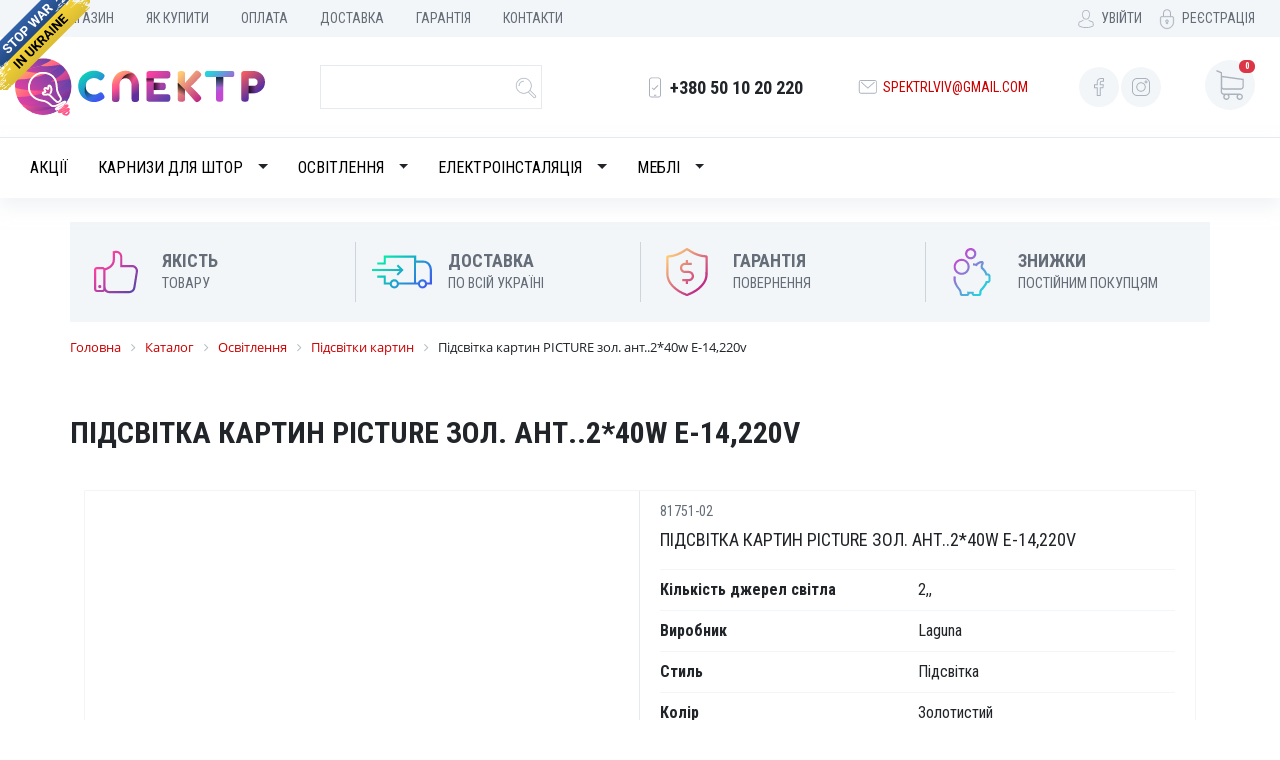

--- FILE ---
content_type: text/html; charset=UTF-8
request_url: https://www.spektr.lviv.ua/catalog/pidsvitki_kartin/pidsvitka_kartin_picture_zol_ant_2_40w_e_14_220v
body_size: 13970
content:
<!DOCTYPE html>
<html lang="uk">
	<head>

<!-- Google tag (gtag.js) -->
<script async src="https://www.googletagmanager.com/gtag/js?id=G-6QTLSGTVHN"></script>
<script>
  window.dataLayer = window.dataLayer || [];
  function gtag(){dataLayer.push(arguments);}
  gtag('js', new Date());

  gtag('config', 'G-6QTLSGTVHN');
</script>	
	
		<meta http-equiv="Content-Type" content="text/html; charset=UTF-8" />
<meta name="robots" content="index, follow" />
<meta name="keywords" content="Інтернте-Магазин, Меблі, Електротехніка, Гардини, Електрофурнітура" />
<meta name="description" content="Інтернет-магазин Спектр" />
<link href="/bitrix/js/ui/design-tokens/dist/ui.design-tokens.css?167027755623393" type="text/css"  rel="stylesheet" />
<link href="/bitrix/js/ui/fonts/opensans/ui.font.opensans.css?16702774992555" type="text/css"  rel="stylesheet" />
<link href="/bitrix/js/main/popup/dist/main.popup.bundle.css?167027755428394" type="text/css"  rel="stylesheet" />
<link href="/bitrix/templates/.default/components/bitrix/catalog/spektr260108/bitrix/catalog.element/.default/style.css?176790820633695" type="text/css"  rel="stylesheet" />
<link href="/bitrix/templates/.default/components/bitrix/catalog/spektr260108/bitrix/catalog.element/.default/themes/blue/style.css?1767908206591" type="text/css"  rel="stylesheet" />
<link href="/bitrix/templates/spektr200322_/components/bitrix/catalog.bigdata.products/.default/style.css?167023383035673" type="text/css"  rel="stylesheet" />
<link href="/bitrix/templates/spektr200322_/components/bitrix/catalog.bigdata.products/.default/themes/blue/style.css?16702338304912" type="text/css"  rel="stylesheet" />
<link href="/bitrix/components/bitrix/sale.recommended.products/templates/.default/style.css?167023384330238" type="text/css"  rel="stylesheet" />
<link href="/bitrix/components/bitrix/sale.recommended.products/templates/.default/themes/blue/style.css?16702338434862" type="text/css"  rel="stylesheet" />
<link href="/bitrix/templates/.default/components/bitrix/system.auth.form/spektr_index_top/style.css?1670233829443" type="text/css"  data-template-style="true"  rel="stylesheet" />
<link href="/bitrix/templates/.default/components/bitrix/sale.basket.basket.line/spektr_basket_line/style.css?16702338294401" type="text/css"  data-template-style="true"  rel="stylesheet" />
<link href="/bitrix/templates/.default/components/bitrix/breadcrumb/spektr/style.css?1670233829585" type="text/css"  data-template-style="true"  rel="stylesheet" />
<link href="/bitrix/templates/.default/components/bitrix/menu/spektr_menu3_top/style.css?1670233829581" type="text/css"  data-template-style="true"  rel="stylesheet" />
<script type="text/javascript">if(!window.BX)window.BX={};if(!window.BX.message)window.BX.message=function(mess){if(typeof mess==='object'){for(let i in mess) {BX.message[i]=mess[i];} return true;}};</script>
<script type="text/javascript">(window.BX||top.BX).message({'pull_server_enabled':'N','pull_config_timestamp':'0','pull_guest_mode':'N','pull_guest_user_id':'0'});(window.BX||top.BX).message({'PULL_OLD_REVISION':'Для продовження коректної роботи з сайтом необхідно перезавантажити сторінку.'});</script>
<script type="text/javascript">(window.BX||top.BX).message({'JS_CORE_LOADING':'Завантаження...','JS_CORE_WINDOW_CLOSE':'Закрити','JS_CORE_WINDOW_EXPAND':'Розгорнути','JS_CORE_WINDOW_NARROW':'Згорнути у вікно','JS_CORE_WINDOW_SAVE':'Зберегти','JS_CORE_WINDOW_CANCEL':'Скасувати','JS_CORE_H':'г','JS_CORE_M':'хв','JS_CORE_S':'с','JS_CORE_NO_DATA':'— Немає даних —','JSADM_AI_HIDE_EXTRA':'Приховати зайві','JSADM_AI_ALL_NOTIF':'Показати всі','JSADM_AUTH_REQ':'Потрібна авторизація!','JS_CORE_WINDOW_AUTH':'Увійти','JS_CORE_IMAGE_FULL':'Повний розмір','JS_CORE_WINDOW_CONTINUE':'Продовжити'});</script>

<script type="text/javascript" src="/bitrix/js/main/core/core.js?1670277554488274"></script>

<script>BX.setJSList(['/bitrix/js/main/core/core_ajax.js','/bitrix/js/main/core/core_promise.js','/bitrix/js/main/polyfill/promise/js/promise.js','/bitrix/js/main/loadext/loadext.js','/bitrix/js/main/loadext/extension.js','/bitrix/js/main/polyfill/promise/js/promise.js','/bitrix/js/main/polyfill/find/js/find.js','/bitrix/js/main/polyfill/includes/js/includes.js','/bitrix/js/main/polyfill/matches/js/matches.js','/bitrix/js/ui/polyfill/closest/js/closest.js','/bitrix/js/main/polyfill/fill/main.polyfill.fill.js','/bitrix/js/main/polyfill/find/js/find.js','/bitrix/js/main/polyfill/matches/js/matches.js','/bitrix/js/main/polyfill/core/dist/polyfill.bundle.js','/bitrix/js/main/core/core.js','/bitrix/js/main/polyfill/intersectionobserver/js/intersectionobserver.js','/bitrix/js/main/lazyload/dist/lazyload.bundle.js','/bitrix/js/main/polyfill/core/dist/polyfill.bundle.js','/bitrix/js/main/parambag/dist/parambag.bundle.js']);
</script>
<script type="text/javascript">(window.BX||top.BX).message({'LANGUAGE_ID':'ua','FORMAT_DATE':'DD.MM.YYYY','FORMAT_DATETIME':'DD.MM.YYYY HH:MI:SS','COOKIE_PREFIX':'BITRIX_SM','SERVER_TZ_OFFSET':'7200','UTF_MODE':'Y','SITE_ID':'s1','SITE_DIR':'/','USER_ID':'','SERVER_TIME':'1769001726','USER_TZ_OFFSET':'0','USER_TZ_AUTO':'Y','bitrix_sessid':'ee2a7d1717b61a70a4947fee1dda0c92'});</script>


<script type="text/javascript" src="/bitrix/js/pull/protobuf/protobuf.js?1670233834274055"></script>
<script type="text/javascript" src="/bitrix/js/pull/protobuf/model.js?167023383470928"></script>
<script type="text/javascript" src="/bitrix/js/main/core/core_promise.js?16702338315220"></script>
<script type="text/javascript" src="/bitrix/js/rest/client/rest.client.js?167023383417414"></script>
<script type="text/javascript" src="/bitrix/js/pull/client/pull.client.js?167027755581036"></script>
<script type="text/javascript" src="/bitrix/js/main/popup/dist/main.popup.bundle.js?1670277554116769"></script>
<script type="text/javascript" src="/bitrix/js/currency/currency-core/dist/currency-core.bundle.js?16702771475396"></script>
<script type="text/javascript" src="/bitrix/js/currency/core_currency.js?16702771471141"></script>
<script type="text/javascript">
					(function () {
						"use strict";

						var counter = function ()
						{
							var cookie = (function (name) {
								var parts = ("; " + document.cookie).split("; " + name + "=");
								if (parts.length == 2) {
									try {return JSON.parse(decodeURIComponent(parts.pop().split(";").shift()));}
									catch (e) {}
								}
							})("BITRIX_CONVERSION_CONTEXT_s1");

							if (cookie && cookie.EXPIRE >= BX.message("SERVER_TIME"))
								return;

							var request = new XMLHttpRequest();
							request.open("POST", "/bitrix/tools/conversion/ajax_counter.php", true);
							request.setRequestHeader("Content-type", "application/x-www-form-urlencoded");
							request.send(
								"SITE_ID="+encodeURIComponent("s1")+
								"&sessid="+encodeURIComponent(BX.bitrix_sessid())+
								"&HTTP_REFERER="+encodeURIComponent(document.referrer)
							);
						};

						if (window.frameRequestStart === true)
							BX.addCustomEvent("onFrameDataReceived", counter);
						else
							BX.ready(counter);
					})();
				</script>



<script type="text/javascript" src="/bitrix/templates/.default/components/bitrix/search.suggest.input/spektr_suggest_input/script.js?167023382912503"></script>
<script type="text/javascript" src="/bitrix/templates/.default/components/bitrix/sale.basket.basket.line/spektr_basket_line/script.js?16702338295335"></script>
<script type="text/javascript" src="/bitrix/templates/.default/components/bitrix/menu/spektr_menu_catalog_top3/script.js?1670233829470"></script>
<script type="text/javascript" src="/bitrix/templates/.default/components/bitrix/catalog/spektr260108/bitrix/catalog.element/.default/script.js?176790820671932"></script>
<script type="text/javascript" src="/bitrix/templates/spektr200322_/components/bitrix/catalog.bigdata.products/.default/script.js?167023383035802"></script>
<script type="text/javascript" src="/bitrix/components/bitrix/sale.recommended.products/templates/.default/script.js?167023384331780"></script>
<script type="text/javascript">var _ba = _ba || []; _ba.push(["aid", "33e6e5a5bf771dbb9fc5b7e81bd5cc84"]); _ba.push(["host", "www.spektr.lviv.ua"]); _ba.push(["ad[ct][item]", "[base64]"]);_ba.push(["ad[ct][user_id]", function(){return BX.message("USER_ID") ? BX.message("USER_ID") : 0;}]);_ba.push(["ad[ct][recommendation]", function() {var rcmId = "";var cookieValue = BX.getCookie("BITRIX_SM_RCM_PRODUCT_LOG");var productId = 25763;var cItems = [];var cItem;if (cookieValue){cItems = cookieValue.split(".");}var i = cItems.length;while (i--){cItem = cItems[i].split("-");if (cItem[0] == productId){rcmId = cItem[1];break;}}return rcmId;}]);_ba.push(["ad[ct][v]", "2"]);(function() {var ba = document.createElement("script"); ba.type = "text/javascript"; ba.async = true;ba.src = (document.location.protocol == "https:" ? "https://" : "http://") + "bitrix.info/ba.js";var s = document.getElementsByTagName("script")[0];s.parentNode.insertBefore(ba, s);})();</script>


		<title>Спектр</title>
		<link rel="shortcut icon" type="image/x-icon" href="/favicon.ico" /> 	
		
		<!-- Required meta tags -->
		<meta charset="utf-8">
		<meta name="viewport" content="width=device-width, initial-scale=1, shrink-to-fit=no">
		<!-- Bootstrap CSS -->
		<link rel="stylesheet" href="https://stackpath.bootstrapcdn.com/bootstrap/4.4.1/css/bootstrap.min.css" integrity="sha384-Vkoo8x4CGsO3+Hhxv8T/Q5PaXtkKtu6ug5TOeNV6gBiFeWPGFN9MuhOf23Q9Ifjh" crossorigin="anonymous">
		<link href="https://fonts.googleapis.com/css?family=Roboto+Condensed:300,400,700&display=swap&subset=cyrillic-ext" rel="stylesheet">
		
		<link rel="stylesheet" href="/bitrix/templates/spektr200322_/css/style.css">
		<link rel="stylesheet" href="/bitrix/templates/spektr200322_/css/font-awesome.css">
		
		
	</head>
	<body>
	

<a href="https://bank.gov.ua/en/news/all/natsionalniy-bank-vidkriv-spetsrahunok-dlya-zboru-koshtiv-na-potrebi-armiyi" class="em-ribbon" style="position: absolute; left:0; top:0; width: 90px; height: 90px; background: url('http://stfalcon.github.io/stopwar/img/stop-war-in-ukraine.png'); z-index: 2013; border: 0;" title="Do something to stop this war! Russians are killing our children and civilians!" target="_blank"></a>
	
		<div id="panel">
					</div>
	
	
<header>


  <div class="container-fluid">
   <div class="row top-line">
	
   
      <div class="col-md-9 service-menu d-none d-md-block">




        <ul class="nav">

	
		
	<li class="nav-item "> <a class="nav-link" href="/about/">Про магазин</a> </li>

	
	
		
	<li class="nav-item "> <a class="nav-link" href="/about/howto/">Як купити</a> </li>

	
	
		
	<li class="nav-item "> <a class="nav-link" href="/about/payment/">Оплата</a> </li>

	
	
		
	<li class="nav-item "> <a class="nav-link" href="/about/delivery/">Доставка</a> </li>

	
	
		
	<li class="nav-item "> <a class="nav-link" href="/about/garantiya/">Гарантія</a> </li>

	
	
		
	<li class="nav-item "> <a class="nav-link" href="/about/contacts/">Контакти</a> </li>

	
		
		
        </ul>

      </div>
      
	


<div class="col-12 col-md-3 account d-flex align-items-center justify-content-end">





	<a href="/login/" class="login" rel="nofollow">Увійти</a></noindex>
	<a href="/login/?register=yes&amp;backurl=%2Fcatalog%2Fpidsvitki_kartin%2Fpidsvitka_kartin_picture_zol_ant_2_40w_e_14_220v" class="registration" rel="nofollow">Реєстрація</a></noindex><br />


<!--
<a href="#" class="login">Увійти</a> 
<a href="#" class="registration">Реєстрація</a>
-->
</div> 
		
	  
    </div>
	
    <div class="row middle-header">
      <div class="col-6 col-md-3 logo d-flex align-items-center justify-content-start"><a href="/"><img src="/bitrix/templates/spektr200322_/image/spektr-logo.svg" class="" alt="Інтернет-магазин Спектр"></a></div>
      <div class="col-md-3 search d-none d-md-flex align-items-center px-0">
	  <div class="search-form">
		

<!--
<div class="search-form">
-->
<form class="form-inline" action="/search/index.php">
	<div class="input-group mb-0">
			<script>
	BX.ready(function(){
		var input = BX("qplSKIW");
		if (input)
			new JsSuggest(input, 'pe:10,md5:,site:s1');
	});
</script>
<IFRAME
	style="width:0px; height:0px; border: 0px;"
	src="javascript:''"
	name="qplSKIW_div_frame"
	id="qplSKIW_div_frame"
></IFRAME>

<input
			size="15"
		name="q"
	id="qplSKIW"
	value=""
	class="form-control"
	type="text"
	autocomplete="off"
	
/>            <div class="input-group-append">
              <button class="btn btn-link" type="submit" id="button-addon">
				<img class="svg" src="/bitrix/templates/spektr200322_/image/ico-search.svg" width="30" height="30" alt="Пошук">
			  </button>
            </div>
			<!--
			<input name="s" type="submit" value="" />
			-->
	
	</div>
</form>
<!--
</div>
-->
		

 	  </div>	
      </div>
      <div class="col-md-2 phone d-none d-md-flex align-items-center px-0">
        <p class="mb-0">+380 50 10 20 220</p>
      </div>
      <div class="col-md-3 col-lg-2 email d-none d-md-flex align-items-center"><a href="mailto:spektrlviv@gmail.com">spektrlviv@gmail.com</a></div>
      <div class="col-lg-1 social d-none d-lg-flex align-items-center justify-content-center"> 
			<a target="_blank" class="" href="#"><img src="/bitrix/templates/spektr200322_/image/ico-facebook.svg" class="svg" alt="Facebook"></a> 
			<a target="_blank" class="" href="https://www.instagram.com/spektr_stryi/?igshid=o037hx3vrsdc"><img src="/bitrix/templates/spektr200322_/image/ico-instagram.svg" class="svg" alt="Instagram"></a> 
	  </div>
      <div class="col-6 col-md-1 cart d-flex align-items-center justify-content-end pl-0"> 
			<script>
var bx_basketFKauiI = new BitrixSmallCart;
</script>
<div id="bx_basketFKauiI" class="bx-basket bx-opener"><!--'start_frame_cache_bx_basketFKauiI'-->

<div class="bx-hdr-profile">

	<div class="bx-basket-block">
	
				
			
					
	
			<a class="" href="/personal/cart/"><img src="/bitrix/templates/spektr200322_/image/ico-cart.svg" class="svg" alt="View Cart">
									<span class="badge badge-pill badge-danger">0</span>
							</a>
							<br />
				<span>
					На суму <strong>0</strong>
				</span>
				
				</div>
</div><!--'end_frame_cache_bx_basketFKauiI'--></div>
<script type="text/javascript">
	bx_basketFKauiI.siteId       = 's1';
	bx_basketFKauiI.cartId       = 'bx_basketFKauiI';
	bx_basketFKauiI.ajaxPath     = '/bitrix/components/bitrix/sale.basket.basket.line/ajax.php';
	bx_basketFKauiI.templateName = 'spektr_basket_line';
	bx_basketFKauiI.arParams     =  {'PATH_TO_BASKET':'/personal/cart/','PATH_TO_PERSONAL':'/personal/','SHOW_PERSONAL_LINK':'N','SHOW_NUM_PRODUCTS':'Y','SHOW_TOTAL_PRICE':'Y','SHOW_PRODUCTS':'N','POSITION_FIXED':'N','COMPONENT_TEMPLATE':'spektr_basket_line','SHOW_EMPTY_VALUES':'Y','SHOW_AUTHOR':'N','PATH_TO_REGISTER':'/login/','PATH_TO_PROFILE':'/personal/','PATH_TO_ORDER':'/personal/order/make/','PATH_TO_AUTHORIZE':'/login/','SHOW_REGISTRATION':'N','HIDE_ON_BASKET_PAGES':'N','CACHE_TYPE':'A','SHOW_DELAY':'Y','SHOW_NOTAVAIL':'Y','SHOW_IMAGE':'Y','SHOW_PRICE':'Y','SHOW_SUMMARY':'Y','POSITION_VERTICAL':'top','POSITION_HORIZONTAL':'right','MAX_IMAGE_SIZE':'70','AJAX':'N','~PATH_TO_BASKET':'/personal/cart/','~PATH_TO_PERSONAL':'/personal/','~SHOW_PERSONAL_LINK':'N','~SHOW_NUM_PRODUCTS':'Y','~SHOW_TOTAL_PRICE':'Y','~SHOW_PRODUCTS':'N','~POSITION_FIXED':'N','~COMPONENT_TEMPLATE':'spektr_basket_line','~SHOW_EMPTY_VALUES':'Y','~SHOW_AUTHOR':'N','~PATH_TO_REGISTER':'/login/','~PATH_TO_PROFILE':'/personal/','~PATH_TO_ORDER':'/personal/order/make/','~PATH_TO_AUTHORIZE':'/login/','~SHOW_REGISTRATION':'N','~HIDE_ON_BASKET_PAGES':'N','~CACHE_TYPE':'A','~SHOW_DELAY':'Y','~SHOW_NOTAVAIL':'Y','~SHOW_IMAGE':'Y','~SHOW_PRICE':'Y','~SHOW_SUMMARY':'Y','~POSITION_VERTICAL':'top','~POSITION_HORIZONTAL':'right','~MAX_IMAGE_SIZE':'70','~AJAX':'N','cartId':'bx_basketFKauiI'}; // TODO \Bitrix\Main\Web\Json::encode
	bx_basketFKauiI.closeMessage = 'Приховати';
	bx_basketFKauiI.openMessage  = 'Розкрити';
	bx_basketFKauiI.activate();
</script>			
	  </div>
    </div>
    <nav class="navbar navbar-expand-md navbar-light row">
      <button class="navbar-toggler" type="button" data-toggle="collapse" data-target="#navbarNav" aria-controls="navbarNav" aria-expanded="false" aria-label="Toggle navigation"> <span class="navbar-toggler-icon"></span> </button>
      <div class="collapse navbar-collapse" id="navbarNav">
	  <div class="search d-block d-md-none">
		

<!--
<div class="search-form">
-->
<form class="form-inline" action="/search/index.php">
	<div class="input-group mb-0">
			<script>
	BX.ready(function(){
		var input = BX("qT1YQ8m");
		if (input)
			new JsSuggest(input, 'pe:10,md5:,site:s1');
	});
</script>
<IFRAME
	style="width:0px; height:0px; border: 0px;"
	src="javascript:''"
	name="qT1YQ8m_div_frame"
	id="qT1YQ8m_div_frame"
></IFRAME>

<input
			size="15"
		name="q"
	id="qT1YQ8m"
	value=""
	class="form-control"
	type="text"
	autocomplete="off"
	
/>            <div class="input-group-append">
              <button class="btn btn-link" type="submit" id="button-addon">
				<img class="svg" src="/bitrix/templates/spektr200322_/image/ico-search.svg" width="30" height="30" alt="Пошук">
			  </button>
            </div>
			<!--
			<input name="s" type="submit" value="" />
			-->
	
	</div>
</form>
<!--
</div>
-->
		

	  </div>
	  <!--
	  <div class="search d-block d-md-none">
        
          <form class="form-inline">
            <div class="input-group mb-0">
              <input type="search" class="form-control" placeholder="Пошук" name="keys">
              <div class="input-group-append">
                <button class="btn btn-link" type="button" id="button-addon"><img class="svg" src="/image/ico-search.svg" width="30" height="30" alt="Пошук"></button>
              </div>
            </div>
          </form>
        </div>
		-->
        <div class="row">
          <div class="phone col-6 d-block d-md-none mb-2">
            <p class="mb-0">+380 50 10 20 220</p>
          </div>
          <div class="col-6 email d-block d-md-none mb-2"><a href="mailto:spektrlviv@gmail.com">spektrlviv@gmail.com</a></div>
        </div>
          
<ul class="navbar-nav">


		
		
			<!--
		  </ul>
		</li>
		-->
				<!--
				</ul>
            </div>
          </li>
		  -->
		
	
					
				  <li class="nav-item "> <a class="nav-link" href="/sales/index.php">Акції</a> </li>
				
	

	

		
		
			<!--
		  </ul>
		</li>
		-->
				<!--
				</ul>
            </div>
          </li>
		  -->
		
	
					
		          <li class="nav-item dropdown "> <a class="nav-link" href="/catalog/karnizi_dlya_shtor/" >Карнизи для штор</a>
		  <span class="dropdown-toggle" id="navbarDropdownMenuLink" data-toggle="dropdown"></span>
				
	

	

		
		
			<!--
		  </ul>
		</li>
		-->
				<!--
				</ul>
            </div>
          </li>
		  -->
		
	
			            <div class="dropdown-menu">
              <ul class="row">
				
        <li class="col-md-4 col-lg-3"><a class="dropdown-item" href="/catalog/aksesuari_do_karniziv/">Аксесуари до карнизів</a> 
		
	

	

		
		
			<!--
		  </ul>
		</li>
		-->
				<!--
				</ul>
            </div>
          </li>
		  -->
		
	
					
        <li class="col-md-4 col-lg-3"><a class="dropdown-item" href="/catalog/komplektuyuchi_karniziv_metalevikh/">Комплектуючі карнизів металевих</a> 
		
	

	

		
		
			<!--
		  </ul>
		</li>
		-->
				<!--
				</ul>
            </div>
          </li>
		  -->
		
	
					
        <li class="col-md-4 col-lg-3"><a class="dropdown-item" href="/catalog/karnizi_square_line/">Карнизи  SQUARE LINE</a> 
		
	

	

		
		
			<!--
		  </ul>
		</li>
		-->
				<!--
				</ul>
            </div>
          </li>
		  -->
		
	
					
        <li class="col-md-4 col-lg-3"><a class="dropdown-item" href="/catalog/gotovi_rishennya_karniziv/">Готові рішення карнизів</a> 
		
	

	

		
		
			<!--
		  </ul>
		</li>
		-->
				<!--
				</ul>
            </div>
          </li>
		  -->
		
	
					
        <li class="col-md-4 col-lg-3"><a class="dropdown-item" href="/catalog/stelovi_karnizi/">Стельові карнизи</a> 
		
	

	

		
		
			<!--
		  </ul>
		</li>
		-->
				<!--
				</ul>
            </div>
          </li>
		  -->
		
	
					
        <li class="col-md-4 col-lg-3"><a class="dropdown-item" href="/catalog/karnizi_cafe_mini/">Карнизи Cafe, mini</a> 
		
	

	

		
	
              </ul>
            </div>
          </li>
				
			<!--
		  </ul>
		</li>
		-->
				<!--
				</ul>
            </div>
          </li>
		  -->
		
	
					
		          <li class="nav-item dropdown "> <a class="nav-link" href="/catalog/osvitlennya/" >Освітлення</a>
		  <span class="dropdown-toggle" id="navbarDropdownMenuLink" data-toggle="dropdown"></span>
				
	

	

		
		
			<!--
		  </ul>
		</li>
		-->
				<!--
				</ul>
            </div>
          </li>
		  -->
		
	
			            <div class="dropdown-menu">
              <ul class="row">
				
        <li class="col-md-4 col-lg-3"><a class="dropdown-item" href="/catalog/lyustri_bra_svitilniki/">Люстри</a> 
		
	

	

		
		
			<!--
		  </ul>
		</li>
		-->
				<!--
				</ul>
            </div>
          </li>
		  -->
		
	
					
        <li class="col-md-4 col-lg-3"><a class="dropdown-item" href="/catalog/bra/">Бра</a> 
		
	

	

		
		
			<!--
		  </ul>
		</li>
		-->
				<!--
				</ul>
            </div>
          </li>
		  -->
		
	
					
        <li class="col-md-4 col-lg-3"><a class="dropdown-item" href="/catalog/lampochki/">Лампочки</a> 
		
	

	

		
		
			<!--
		  </ul>
		</li>
		-->
				<!--
				</ul>
            </div>
          </li>
		  -->
		
	
			            <ul class="">
				<li><a class="dropdown-item" href="/catalog/galogenovi/">Галогенові</a></li>
	

	

		
		
			<!--
		  </ul>
		</li>
		-->
				<!--
				</ul>
            </div>
          </li>
		  -->
		
	
					<li><a class="dropdown-item" href="/catalog/diodni/">Діодні</a></li>
	

	

		
		
			<!--
		  </ul>
		</li>
		-->
				<!--
				</ul>
            </div>
          </li>
		  -->
		
	
					<li><a class="dropdown-item" href="/catalog/lyuministsentni/">Люмінісцентні</a></li>
	

	

		
	
				</ul>
			</li>
				
			<!--
		  </ul>
		</li>
		-->
				<!--
				</ul>
            </div>
          </li>
		  -->
		
	
					
        <li class="col-md-4 col-lg-3"><a class="dropdown-item" href="/catalog/vulichne_osvitlennya/">Вуличне освітлення</a> 
		
	

	

		
		
			<!--
		  </ul>
		</li>
		-->
				<!--
				</ul>
            </div>
          </li>
		  -->
		
	
			            <ul class="">
				<li><a class="dropdown-item" href="/catalog/prozhektora/">Прожектора</a></li>
	

	

		
	
				</ul>
			</li>
				
			<!--
		  </ul>
		</li>
		-->
				<!--
				</ul>
            </div>
          </li>
		  -->
		
	
					
        <li class="col-md-4 col-lg-3"><a class="dropdown-item" href="/catalog/torsheri_nastilni_lampi/">Торшери, настільні лампи</a> 
		
	

	

		
		
			<!--
		  </ul>
		</li>
		-->
				<!--
				</ul>
            </div>
          </li>
		  -->
		
	
			            <ul class="">
				<li><a class="dropdown-item" href="/catalog/torsheri/">Торшери</a></li>
	

	

		
		
			<!--
		  </ul>
		</li>
		-->
				<!--
				</ul>
            </div>
          </li>
		  -->
		
	
					<li><a class="dropdown-item" href="/catalog/nastilni_lampi/">Настільні лампи</a></li>
	

	

		
	
				</ul>
			</li>
				
			<!--
		  </ul>
		</li>
		-->
				<!--
				</ul>
            </div>
          </li>
		  -->
		
	
					
        <li class="col-md-4 col-lg-3"><a class="dropdown-item" href="/catalog/pidsvitki_kartin/">Підсвітки картин</a> 
		
	

	

		
		
			<!--
		  </ul>
		</li>
		-->
				<!--
				</ul>
            </div>
          </li>
		  -->
		
	
					
        <li class="col-md-4 col-lg-3"><a class="dropdown-item" href="/catalog/spoti/">Споти</a> 
		
	

	

		
		
			<!--
		  </ul>
		</li>
		-->
				<!--
				</ul>
            </div>
          </li>
		  -->
		
	
					
        <li class="col-md-4 col-lg-3"><a class="dropdown-item" href="/catalog/stelevi_svitilniki/">Стелеві світильники</a> 
		
	

	

		
		
			<!--
		  </ul>
		</li>
		-->
				<!--
				</ul>
            </div>
          </li>
		  -->
		
	
			            <ul class="">
				<li><a class="dropdown-item" href="/catalog/nastinno_stelevi_svitilniki/">Настінно-стелеві світильники</a></li>
	

	

		
		
			<!--
		  </ul>
		</li>
		-->
				<!--
				</ul>
            </div>
          </li>
		  -->
		
	
					<li><a class="dropdown-item" href="/catalog/diodni_svitilniki/">Діодні світильники</a></li>
	

	

		
	
				</ul>
			</li>
				
			<!--
		  </ul>
		</li>
		-->
				<!--
				</ul>
            </div>
          </li>
		  -->
		
	
					
        <li class="col-md-4 col-lg-3"><a class="dropdown-item" href="/catalog/ofisno_promislove_osvitlennya/">Офісно-промислове освітлення</a> 
		
	

	

		
		
			<!--
		  </ul>
		</li>
		-->
				<!--
				</ul>
            </div>
          </li>
		  -->
		
	
			            <ul class="">
				<li><a class="dropdown-item" href="/catalog/liniyni_svitilniki/">Лінійні світильники</a></li>
	

	

		
		
			<!--
		  </ul>
		</li>
		-->
				<!--
				</ul>
            </div>
          </li>
		  -->
		
	
					<li><a class="dropdown-item" href="/catalog/rastrovi_svitilniki/">Растрові світильники</a></li>
	

	

		
		
			<!--
		  </ul>
		</li>
		-->
				<!--
				</ul>
            </div>
          </li>
		  -->
		
	
					<li><a class="dropdown-item" href="/catalog/setsialni_svitilniki/">Сеціальні світильники</a></li>
	

	

		
	
				</ul>
			</li>
				
			<!--
		  </ul>
		</li>
		-->
				<!--
				</ul>
            </div>
          </li>
		  -->
		
	
					
        <li class="col-md-4 col-lg-3"><a class="dropdown-item" href="/catalog/trekovi_svitilniki/">Трекові світильники</a> 
		
	

	

		
		
			<!--
		  </ul>
		</li>
		-->
				<!--
				</ul>
            </div>
          </li>
		  -->
		
	
			            <ul class="">
				<li><a class="dropdown-item" href="/catalog/magnitni_trekovi_svitilniki/">Магнітні трекові світильники</a></li>
	

	

		
	
				</ul>
			</li>
				
			<!--
		  </ul>
		</li>
		-->
				<!--
				</ul>
            </div>
          </li>
		  -->
		
	
					
        <li class="col-md-4 col-lg-3"><a class="dropdown-item" href="/catalog/tochkovi_svitilniki/">Точкові світильники</a> 
		
	

	

		
		
			<!--
		  </ul>
		</li>
		-->
				<!--
				</ul>
            </div>
          </li>
		  -->
		
	
			            <ul class="">
				<li><a class="dropdown-item" href="/catalog/vrizni_svitilniki/">Врізні світильники</a></li>
	

	

		
		
			<!--
		  </ul>
		</li>
		-->
				<!--
				</ul>
            </div>
          </li>
		  -->
		
	
					<li><a class="dropdown-item" href="/catalog/nakladni_svitilniki/">Накладні світильники</a></li>
	

	

		
	
				</ul>
			</li>
				
			<!--
		  </ul>
		</li>
		-->
				<!--
				</ul>
            </div>
          </li>
		  -->
		
	
					
        <li class="col-md-4 col-lg-3"><a class="dropdown-item" href="/catalog/diodna_strichka_/">Діодна стрічка </a> 
		
	

	

		
	
              </ul>
            </div>
          </li>
				
			<!--
		  </ul>
		</li>
		-->
				<!--
				</ul>
            </div>
          </li>
		  -->
		
	
					
		          <li class="nav-item dropdown "> <a class="nav-link" href="/catalog/elektroinstalyatsiya/" >Електроінсталяція</a>
		  <span class="dropdown-toggle" id="navbarDropdownMenuLink" data-toggle="dropdown"></span>
				
	

	

		
		
			<!--
		  </ul>
		</li>
		-->
				<!--
				</ul>
            </div>
          </li>
		  -->
		
	
			            <div class="dropdown-menu">
              <ul class="row">
				
        <li class="col-md-4 col-lg-3"><a class="dropdown-item" href="/catalog/avtomatichni_vimikachi_i_skrinki/">Автоматичні вимикачі і скриньки</a> 
		
	

	

		
		
			<!--
		  </ul>
		</li>
		-->
				<!--
				</ul>
            </div>
          </li>
		  -->
		
	
			            <ul class="">
				<li><a class="dropdown-item" href="/catalog/avtomatichni_vimikachi_1/">Автоматичні вимикачі</a></li>
	

	

		
		
			<!--
		  </ul>
		</li>
		-->
				<!--
				</ul>
            </div>
          </li>
		  -->
		
	
					<li><a class="dropdown-item" href="/catalog/skrinki_dlya_avtomativ/">Скриньки для автоматів</a></li>
	

	

		
	
				</ul>
			</li>
				
			<!--
		  </ul>
		</li>
		-->
				<!--
				</ul>
            </div>
          </li>
		  -->
		
	
					
        <li class="col-md-4 col-lg-3"><a class="dropdown-item" href="/catalog/vimikachi_rozetki/">Вимикачі, розетки</a> 
		
	

	

		
		
			<!--
		  </ul>
		</li>
		-->
				<!--
				</ul>
            </div>
          </li>
		  -->
		
	
					
        <li class="col-md-4 col-lg-3"><a class="dropdown-item" href="/catalog/datchiki_taymeri/">Датчики, таймери</a> 
		
	

	

		
		
			<!--
		  </ul>
		</li>
		-->
				<!--
				</ul>
            </div>
          </li>
		  -->
		
	
					
        <li class="col-md-4 col-lg-3"><a class="dropdown-item" href="/catalog/kabelya_koroba/">Кабеля, короба</a> 
		
	

	

		
		
			<!--
		  </ul>
		</li>
		-->
				<!--
				</ul>
            </div>
          </li>
		  -->
		
	
			            <ul class="">
				<li><a class="dropdown-item" href="/catalog/kabelya/">Кабеля</a></li>
	

	

		
		
			<!--
		  </ul>
		</li>
		-->
				<!--
				</ul>
            </div>
          </li>
		  -->
		
	
					<li><a class="dropdown-item" href="/catalog/koroba_gofra/">Короба, гофра</a></li>
	

	

		
	
				</ul>
			</li>
				
			<!--
		  </ul>
		</li>
		-->
				<!--
				</ul>
            </div>
          </li>
		  -->
		
	
					
        <li class="col-md-4 col-lg-3"><a class="dropdown-item" href="/catalog/montazhni_materiali/">Монтажні матеріали</a> 
		
	

	

		
		
			<!--
		  </ul>
		</li>
		-->
				<!--
				</ul>
            </div>
          </li>
		  -->
		
	
			            <ul class="">
				<li><a class="dropdown-item" href="/catalog/montazhni_korobki/">Монтажні коробки</a></li>
	

	

		
	
				</ul>
			</li>
				
			<!--
		  </ul>
		</li>
		-->
				<!--
				</ul>
            </div>
          </li>
		  -->
		
	
					
        <li class="col-md-4 col-lg-3"><a class="dropdown-item" href="/catalog/prodovzhuvachi/">Продовжувачі</a> 
		
	

	

		
		
			<!--
		  </ul>
		</li>
		-->
				<!--
				</ul>
            </div>
          </li>
		  -->
		
	
					
        <li class="col-md-4 col-lg-3"><a class="dropdown-item" href="/catalog/transformatori/">Трансформатори</a> 
		
	

	

		
		
			<!--
		  </ul>
		</li>
		-->
				<!--
				</ul>
            </div>
          </li>
		  -->
		
	
					
        <li class="col-md-4 col-lg-3"><a class="dropdown-item" href="/catalog/rozgaluzhuvachi_vilki/">Розгалужувачі, вилки</a> 
		
	

	

		
	
              </ul>
            </div>
          </li>
				
			<!--
		  </ul>
		</li>
		-->
				<!--
				</ul>
            </div>
          </li>
		  -->
		
	
					
		          <li class="nav-item dropdown "> <a class="nav-link" href="/catalog/mebli/" >Меблі</a>
		  <span class="dropdown-toggle" id="navbarDropdownMenuLink" data-toggle="dropdown"></span>
				
	

	

		
		
			<!--
		  </ul>
		</li>
		-->
				<!--
				</ul>
            </div>
          </li>
		  -->
		
	
			            <div class="dropdown-menu">
              <ul class="row">
				
        <li class="col-md-4 col-lg-3"><a class="dropdown-item" href="/catalog/lizhka_matrasi/">Ліжка, матраси</a> 
		
	

	

		
		
			<!--
		  </ul>
		</li>
		-->
				<!--
				</ul>
            </div>
          </li>
		  -->
		
	
			            <ul class="">
				<li><a class="dropdown-item" href="/catalog/lizhka_/">Ліжка </a></li>
	

	

		
		
			<!--
		  </ul>
		</li>
		-->
				<!--
				</ul>
            </div>
          </li>
		  -->
		
	
					<li><a class="dropdown-item" href="/catalog/matrasi/">Матраси</a></li>
	

	

		
	
				</ul>
			</li>
				
			<!--
		  </ul>
		</li>
		-->
				<!--
				</ul>
            </div>
          </li>
		  -->
		
	
					
        <li class="col-md-4 col-lg-3"><a class="dropdown-item" href="/catalog/myaki_mebli/">Мякі меблі</a> 
		
	

	

		
		
			<!--
		  </ul>
		</li>
		-->
				<!--
				</ul>
            </div>
          </li>
		  -->
		
	
			            <ul class="">
				<li><a class="dropdown-item" href="/catalog/divani/">Дивани</a></li>
	

	

		
		
			<!--
		  </ul>
		</li>
		-->
				<!--
				</ul>
            </div>
          </li>
		  -->
		
	
					<li><a class="dropdown-item" href="/catalog/kutovi_divani/">Кутові дивани</a></li>
	

	

		
	
				</ul>
			</li>
				
			<!--
		  </ul>
		</li>
		-->
				<!--
				</ul>
            </div>
          </li>
		  -->
		
	
					
        <li class="col-md-4 col-lg-3"><a class="dropdown-item" href="/catalog/ofisni_mebli/">Офісні меблі</a> 
		
	

	

		
		
			<!--
		  </ul>
		</li>
		-->
				<!--
				</ul>
            </div>
          </li>
		  -->
		
	
					
        <li class="col-md-4 col-lg-3"><a class="dropdown-item" href="/catalog/pufi_pidstavki/">Пуфи, підставки</a> 
		
	

	

		
		
			<!--
		  </ul>
		</li>
		-->
				<!--
				</ul>
            </div>
          </li>
		  -->
		
	
					
        <li class="col-md-4 col-lg-3"><a class="dropdown-item" href="/catalog/stoli_krisla/">Столи, крісла</a> 
		
	

	

		
		
			<!--
		  </ul>
		</li>
		-->
				<!--
				</ul>
            </div>
          </li>
		  -->
		
	
			            <ul class="">
				<li><a class="dropdown-item" href="/catalog/zhurnalni_stoli/">Журнальні столи</a></li>
	

	

		
		
			<!--
		  </ul>
		</li>
		-->
				<!--
				</ul>
            </div>
          </li>
		  -->
		
	
					<li><a class="dropdown-item" href="/catalog/krisla/">Крісла</a></li>
	

	

		
		
			<!--
		  </ul>
		</li>
		-->
				<!--
				</ul>
            </div>
          </li>
		  -->
		
	
					<li><a class="dropdown-item" href="/catalog/stoli/">Столи</a></li>
	

	

	
			  </ul>
		</li>
		
		
	
			  </ul>
		</div>
	  </li>
	
		
		




</ul>

		<!--
        <ul class="navbar-nav">
          <li class="nav-item active"> <a class="nav-link" href="#">АКЦІЇ</a> </li>
          <li class="nav-item"> <a class="nav-link" href="#">ДЕКОР</a> </li>
          <li class="nav-item"> <a class="nav-link" href="#">МЕБЛІ</a> </li>
          <li class="nav-item"> <a class="nav-link" href="#">ЕЛЕКТРОІНСТАЛЯЦІЯ</a> </li>
          <li class="nav-item"> <a class="nav-link" href="#">КАРНИЗИ</a> </li>
          <li class="nav-item"> <a class="nav-link" href="#">ЛАМПОЧКИ</a> </li>
          <li class="nav-item"> <a class="nav-link" href="#">ОСВІТЛЕННЯ</a> </li>
        </ul>
		-->
		
	<div class="service-menu d-block d-md-none">


        <ul class="nav">

	
		
	<li class="nav-item "> <a class="nav-link" href="/about/">Про магазин</a> </li>

	
	
		
	<li class="nav-item "> <a class="nav-link" href="/about/howto/">Як купити</a> </li>

	
	
		
	<li class="nav-item "> <a class="nav-link" href="/about/payment/">Оплата</a> </li>

	
	
		
	<li class="nav-item "> <a class="nav-link" href="/about/delivery/">Доставка</a> </li>

	
	
		
	<li class="nav-item "> <a class="nav-link" href="/about/garantiya/">Гарантія</a> </li>

	
	
		
	<li class="nav-item "> <a class="nav-link" href="/about/contacts/">Контакти</a> </li>

	
		
		<!--
          <li class="nav-item active"> <a class="nav-link" href="#">Про магазин</a> </li>
          <li class="nav-item"> <a class="nav-link" href="#">Як купити</a> </li>
          <li class="nav-item"> <a class="nav-link" href="#">Оплата</a> </li>
          <li class="nav-item"> <a class="nav-link" href="#">Доставка</a> </li>
          <li class="nav-item"> <a class="nav-link" href="#">Гарантія</a> </li>
          <li class="nav-item"> <a class="nav-link" href="#">Контакти</a> </li>
		-->
		
        </ul>
    </div>
		
      </div>
    </nav>
  </div>
</header>









<section class="values pt-4 pb-2">
  <div class="container">
    <div class="row">
      <div class="media col-6 col-md-3 px-0"> <img src="/bitrix/templates/spektr200322_/image/value-01.svg" class="mx-3" alt="Якість товару">
        <div class="media-body">
          <p class="display-4 mt-2 mb-2">Якість<br/>
            <small>товару</small></p>
        </div>
      </div>
      <div class="media col-6 col-md-3 px-0"> <img src="/bitrix/templates/spektr200322_/image/value-02.svg" class="mx-3" alt="Доставка по всій Україні">
        <div class="media-body">
          <p class="display-4 mt-2 mb-2">Доставка<br/>
            <small>по всій Україні</small></p>
        </div>
      </div>
      <div class="media col-6 col-md-3 px-0"> <img src="/bitrix/templates/spektr200322_/image/value-03.svg" class="mx-3" alt="Гарантія повернення">
        <div class="media-body">
          <p class="display-4 mt-2 mb-2">Гарантія<br/>
            <small>повернення</small></p>
        </div>
      </div>
      <div class="media col-6 col-md-3 px-0"> <img src="/bitrix/templates/spektr200322_/image/value-04.svg" class="mx-3" alt="Знижки постійним покупцям">
        <div class="media-body">
          <p class="display-4 mt-2 mb-2">Знижки<br/>
            <small>постійним покупцям</small></p>
        </div>
      </div>
    </div>
  </div>
</section>

	<!--region breadcrumb-->
	<div class="container">
	
		<div class="row">
			<div class="col-" id="navigation">
				<link href="/bitrix/css/main/font-awesome.css?167023384528777" type="text/css" rel="stylesheet" />
<div class="bx-breadcrumb" itemprop="http://schema.org/breadcrumb" itemscope itemtype="http://schema.org/BreadcrumbList">
			<div class="bx-breadcrumb-item" id="bx_breadcrumb_0" itemprop="itemListElement" itemscope itemtype="http://schema.org/ListItem">
				
				<a href="/" title="Головна" itemprop="item">
					<span itemprop="name">Головна</span>
				</a>
				<meta itemprop="position" content="1" />
			</div>
			<div class="bx-breadcrumb-item" id="bx_breadcrumb_1" itemprop="itemListElement" itemscope itemtype="http://schema.org/ListItem">
				<i class="fa fa-angle-right"></i>
				<a href="/catalog/" title="Каталог" itemprop="item">
					<span itemprop="name">Каталог</span>
				</a>
				<meta itemprop="position" content="2" />
			</div>
			<div class="bx-breadcrumb-item" id="bx_breadcrumb_2" itemprop="itemListElement" itemscope itemtype="http://schema.org/ListItem">
				<i class="fa fa-angle-right"></i>
				<a href="/catalog/osvitlennya/" title="Освітлення" itemprop="item">
					<span itemprop="name">Освітлення</span>
				</a>
				<meta itemprop="position" content="3" />
			</div>
			<div class="bx-breadcrumb-item" id="bx_breadcrumb_3" itemprop="itemListElement" itemscope itemtype="http://schema.org/ListItem">
				<i class="fa fa-angle-right"></i>
				<a href="/catalog/pidsvitki_kartin/" title="Підсвітки картин" itemprop="item">
					<span itemprop="name">Підсвітки картин</span>
				</a>
				<meta itemprop="position" content="4" />
			</div>
			<div class="bx-breadcrumb-item">
				<i class="fa fa-angle-right"></i>
				<span>Підсвітка картин PICTURE зол. ант..2*40w E-14,220v</span>
			</div><div style="clear:both"></div></div>			</div>
		</div>
	</div>
	<!--endregion-->



<article> 	


<section class="product pt-3 pb-3">
  <div class="container">
<div class="row">
      <div class="col-sm-12 px-0">
        <h1 class="display-2 mt-4 mb-4">
		Підсвітка картин PICTURE зол. ант..2*40w E-14,220v		</h1>
      </div>
</div>

<div class="card mt-3 mb-3" style="max-width: 100%;" id="bx_117848907_25763">
      <div class="row no-gutters bx_item_container">
		<div class="col-md-6 px-0 bx_item_detail">
<div class="bx_item_slider" id="bx_117848907_25763_big_slider">
	<div class="bx_bigimages" id="bx_117848907_25763_bigimg_cont">
	<div class="bx_bigimages_imgcontainer">
	<span class="bx_bigimages_aligner">
		<img class="card-img" id="bx_117848907_25763_pict" src="/upload/iblock/66a/sbxx3yrfnyxuxcp85gyvfr3bm5y569z2.jpeg" alt="Підсвітка картин PICTURE зол. ант..2*40w E-14,220v" title="Підсвітка картин PICTURE зол. ант..2*40w E-14,220v">
	</span>
	</div>
	</div>
	<div class="bx_slider_conteiner" id="bx_117848907_25763_slider_cont">
	<div class="bx_slider_scroller_container">
	<div class="bx_slide">
	<ul style="width: 100%;" id="bx_117848907_25763_slider_list">
	<li data-value="9876142" style="width: 20%; padding-top: 20%;"><span class="cnt"><span class="cnt_item" style="background-image:url('/upload/iblock/66a/sbxx3yrfnyxuxcp85gyvfr3bm5y569z2.jpeg');"></span></span></li>
	<li data-value="9876143" style="width: 20%; padding-top: 20%;"><span class="cnt"><span class="cnt_item" style="background-image:url('/upload/iblock/349/nbclyt3t5dv27ynb0art02mh4af0bsuy.jpeg');"></span></span></li>
	</ul>
	</div>
	<div class="bx_slide_left" id="bx_117848907_25763_slider_left" style="display: none;"></div>
	<div class="bx_slide_right" id="bx_117848907_25763_slider_right" style="display: none;"></div>
	</div>
	</div>
</div>
</div>
	<div class="col-md-6 px-0">
		<div class="card-body">
				<p class="card-text mb-1">81751-02            </p>
<p>Підсвітка картин PICTURE зол. ант..2*40w E-14,220v</p>	<dl class="row no-gutters">
<dt class="col-6">Кількість джерел світла</dt>
<dd class="col-6">2,,</dd>
<dt class="col-6">Виробник</dt>
<dd class="col-6">Laguna</dd>
<dt class="col-6">Стиль</dt>
<dd class="col-6">Підсвітка</dd>
<dt class="col-6">Колір</dt>
<dd class="col-6">Золотистий</dd>
<dt class="col-6">Тип кріплення</dt>
<dd class="col-6">монтажна планка</dd>
<dt class="col-6">Артикул</dt>
<dd class="col-6">81751-02            </dd>
<dt class="col-6">Базовая единица</dt>
<dd class="col-6">шт.</dd>
<dt class="col-6">Напруга живлення, V</dt>
<dd class="col-6">220/240V</dd>
<dt class="col-6">Матеріал</dt>
<dd class="col-6">Метал</dd>
	</dl>
<div class="item_price price mb-1">
	<div style="display: none"><div class="item_old_price" id="bx_117848907_25763_old_price"></div> <sub>₴</sub></div>
	<div><div class="item_current_price" id="bx_117848907_25763_price">890</div> <sub>₴</sub></div>
	<div style="display: none"><div class="item_economy_price" id="bx_117848907_25763_price_discount"></div> <sub>₴</sub></div>
	</div>
<div class="item_info_section">
		<p id="bx_117848907_25763_basis_price" class="item_section_name_gray">Ціна 890 за 1 шт.</p>
	<div class="item_buttons vam row">
		<span class="item_buttons_counter_block input-group col-4">
		<div class="input-group-prepend">
			<a href="javascript:void(0)" class="sub btn btn-sm btn-light" id="bx_117848907_25763_quant_down">-</a>
		</div>
			<input id="bx_117848907_25763_quantity" type="text" class="form-control form-control-sm" value="1">
			<div class="input-group-append">
				<a href="javascript:void(0)" class="add btn btn-sm btn-light" id="bx_117848907_25763_quant_up">+</a>
			</div>
		</span>
		<span class="item_buttons_counter_block col-8" id="bx_117848907_25763_basket_actions" style="display: none;">
			<a href="javascript:void(0);" class="bx_big bx_bt_button bx_cart btn btn-success" id="bx_117848907_25763_add_basket_link"><span></span>В корзину</a>
		</span>
		<span id="bx_117848907_25763_not_avail" class="bx_notavailable" style="display: ;">Немає в наявності</span>
	</div>
</div>
		</div></div>

		<div class="bx_md">
<div class="item_info_section">
</div>
		</div>
		<div class="bx_rb">
<div class="item_info_section">
</div>
		</div>
		<div class="bx_lb">
<div class="tac ovh">
</div>
<div class="tab-section-container">
</div>
		</div>

	<div class="clb"></div>
</div>
</div></div></div></div>
</section>


<script type="text/javascript">
var obbx_117848907_25763 = new JCCatalogElement({'CONFIG':{'USE_CATALOG':true,'SHOW_QUANTITY':true,'SHOW_PRICE':true,'SHOW_DISCOUNT_PERCENT':false,'SHOW_OLD_PRICE':false,'DISPLAY_COMPARE':false,'MAIN_PICTURE_MODE':'POPUP','SHOW_BASIS_PRICE':true,'ADD_TO_BASKET_ACTION':['ADD'],'SHOW_CLOSE_POPUP':false},'VISUAL':{'ID':'bx_117848907_25763'},'PRODUCT_TYPE':'1','PRODUCT':{'ID':'25763','PICT':{'ID':'9876142','TIMESTAMP_X':'10.01.2026 16:53:53','MODULE_ID':'iblock','HEIGHT':'400','WIDTH':'400','FILE_SIZE':'23080','CONTENT_TYPE':'image/jpeg','SUBDIR':'iblock/66a','FILE_NAME':'sbxx3yrfnyxuxcp85gyvfr3bm5y569z2.jpeg','ORIGINAL_NAME':'2c7b0220-9f3b-11e1-9a5a-0025b3560571_a05cf3d0-d713-11ea-80e1-ecb1d7f3d065.resize1.jpeg','DESCRIPTION':'0178','HANDLER_ID':'','EXTERNAL_ID':'2185bc61cd9c30e1b62675f0a744d958','VERSION_ORIGINAL_ID':'','META':'','SRC':'/upload/iblock/66a/sbxx3yrfnyxuxcp85gyvfr3bm5y569z2.jpeg','UNSAFE_SRC':'/upload/iblock/66a/sbxx3yrfnyxuxcp85gyvfr3bm5y569z2.jpeg','SAFE_SRC':'/upload/iblock/66a/sbxx3yrfnyxuxcp85gyvfr3bm5y569z2.jpeg','ALT':'Підсвітка картин PICTURE зол. ант..2*40w E-14,220v','TITLE':'Підсвітка картин PICTURE зол. ант..2*40w E-14,220v'},'NAME':'Підсвітка картин PICTURE зол. ант..2*40w E-14,220v','SUBSCRIPTION':true,'PRICE':{'PRICE_ID':'9','ID':'95120','CAN_ACCESS':'Y','CAN_BUY':'Y','MIN_PRICE':'Y','CURRENCY':'UAH','VALUE_VAT':'890','VALUE_NOVAT':'890','DISCOUNT_VALUE_VAT':'890','DISCOUNT_VALUE_NOVAT':'890','ROUND_VALUE_VAT':'890','ROUND_VALUE_NOVAT':'890','VALUE':'890','UNROUND_DISCOUNT_VALUE':'890','DISCOUNT_VALUE':'890','DISCOUNT_DIFF':'0','DISCOUNT_DIFF_PERCENT':'0','VATRATE_VALUE':'0','DISCOUNT_VATRATE_VALUE':'0','ROUND_VATRATE_VALUE':'0','PRINT_VALUE_NOVAT':'890','PRINT_VALUE_VAT':'890','PRINT_VATRATE_VALUE':'0','PRINT_DISCOUNT_VALUE_NOVAT':'890','PRINT_DISCOUNT_VALUE_VAT':'890','PRINT_DISCOUNT_VATRATE_VALUE':'0','PRINT_VALUE':'890','PRINT_DISCOUNT_VALUE':'890','PRINT_DISCOUNT_DIFF':'0'},'BASIS_PRICE':{'PRICE_ID':'9','ID':'95120','CAN_ACCESS':'Y','CAN_BUY':'Y','MIN_PRICE':'Y','CURRENCY':'UAH','VALUE_VAT':'890','VALUE_NOVAT':'890','DISCOUNT_VALUE_VAT':'890','DISCOUNT_VALUE_NOVAT':'890','ROUND_VALUE_VAT':'890','ROUND_VALUE_NOVAT':'890','VALUE':'890','UNROUND_DISCOUNT_VALUE':'890','DISCOUNT_VALUE':'890','DISCOUNT_DIFF':'0','DISCOUNT_DIFF_PERCENT':'0','VATRATE_VALUE':'0','DISCOUNT_VATRATE_VALUE':'0','ROUND_VATRATE_VALUE':'0','PRINT_VALUE_NOVAT':'890','PRINT_VALUE_VAT':'890','PRINT_VATRATE_VALUE':'0','PRINT_DISCOUNT_VALUE_NOVAT':'890','PRINT_DISCOUNT_VALUE_VAT':'890','PRINT_DISCOUNT_VATRATE_VALUE':'0','PRINT_VALUE':'890','PRINT_DISCOUNT_VALUE':'890','PRINT_DISCOUNT_DIFF':'0'},'SLIDER_COUNT':'1','SLIDER':[{'ID':'9876142','TIMESTAMP_X':'10.01.2026 16:53:53','MODULE_ID':'iblock','HEIGHT':'400','WIDTH':'400','FILE_SIZE':'23080','CONTENT_TYPE':'image/jpeg','SUBDIR':'iblock/66a','FILE_NAME':'sbxx3yrfnyxuxcp85gyvfr3bm5y569z2.jpeg','ORIGINAL_NAME':'2c7b0220-9f3b-11e1-9a5a-0025b3560571_a05cf3d0-d713-11ea-80e1-ecb1d7f3d065.resize1.jpeg','DESCRIPTION':'0178','HANDLER_ID':'','EXTERNAL_ID':'2185bc61cd9c30e1b62675f0a744d958','VERSION_ORIGINAL_ID':'','META':'','SRC':'/upload/iblock/66a/sbxx3yrfnyxuxcp85gyvfr3bm5y569z2.jpeg','UNSAFE_SRC':'/upload/iblock/66a/sbxx3yrfnyxuxcp85gyvfr3bm5y569z2.jpeg','SAFE_SRC':'/upload/iblock/66a/sbxx3yrfnyxuxcp85gyvfr3bm5y569z2.jpeg','ALT':'Підсвітка картин PICTURE зол. ант..2*40w E-14,220v','TITLE':'Підсвітка картин PICTURE зол. ант..2*40w E-14,220v'},{'ID':'9876143','SRC':'/upload/iblock/349/nbclyt3t5dv27ynb0art02mh4af0bsuy.jpeg','WIDTH':'400','HEIGHT':'400'}],'CAN_BUY':false,'CHECK_QUANTITY':true,'QUANTITY_FLOAT':false,'MAX_QUANTITY':'0','STEP_QUANTITY':'1'},'BASKET':{'ADD_PROPS':true,'QUANTITY':'quantity','PROPS':'prop','EMPTY_PROPS':true,'BASKET_URL':'/personal/cart','ADD_URL_TEMPLATE':'/catalog/pidsvitki_kartin/pidsvitka_kartin_picture_zol_ant_2_40w_e_14_220v?action=ADD2BASKET&id=#ID#','BUY_URL_TEMPLATE':'/catalog/pidsvitki_kartin/pidsvitka_kartin_picture_zol_ant_2_40w_e_14_220v?action=BUY&id=#ID#'}});
BX.message({
	ECONOMY_INFO_MESSAGE: '(Економія в ціні - #ECONOMY#)',
	BASIS_PRICE_MESSAGE: 'Ціна #PRICE# за 1 #MEASURE#',
	TITLE_ERROR: 'Помилка',
	TITLE_BASKET_PROPS: 'Властивості товару, які додаються до кошику',
	BASKET_UNKNOWN_ERROR: 'Невідома помилка при додавання товару до кошику',
	BTN_SEND_PROPS: 'Вибрати',
	BTN_MESSAGE_BASKET_REDIRECT: 'Перейти до кошику',
	BTN_MESSAGE_CLOSE: 'Закрити',
	BTN_MESSAGE_CLOSE_POPUP: 'Продовжити покупки',
	TITLE_SUCCESSFUL: 'Товар додано до кошику',
	COMPARE_MESSAGE_OK: 'Товар додано до списку порівняння',
	COMPARE_UNKNOWN_ERROR: 'При додаванні товару до списку порівняння трапилася помилка',
	COMPARE_TITLE: 'Порівняння товарів',
	BTN_MESSAGE_COMPARE_REDIRECT: 'Перейти до списку порівняння',
	SITE_ID: 's1'
});
</script>	<script type="text/javascript">
		BX.Currency.setCurrencies([{'CURRENCY':'BYN','FORMAT':{'FORMAT_STRING':'#','DEC_POINT':'.','THOUSANDS_SEP':' ','DECIMALS':2,'THOUSANDS_VARIANT':'S','HIDE_ZERO':'Y'}},{'CURRENCY':'EUR','FORMAT':{'FORMAT_STRING':'#','DEC_POINT':'.','THOUSANDS_SEP':' ','DECIMALS':2,'THOUSANDS_VARIANT':'S','HIDE_ZERO':'Y'}},{'CURRENCY':'RUB','FORMAT':{'FORMAT_STRING':'#','DEC_POINT':'.','THOUSANDS_SEP':' ','DECIMALS':2,'THOUSANDS_VARIANT':'S','HIDE_ZERO':'Y'}},{'CURRENCY':'UAH','FORMAT':{'FORMAT_STRING':'#','DEC_POINT':'.','THOUSANDS_SEP':' ','DECIMALS':2,'THOUSANDS_VARIANT':'S','HIDE_ZERO':'Y'}},{'CURRENCY':'USD','FORMAT':{'FORMAT_STRING':'#','DEC_POINT':'.','THOUSANDS_SEP':' ','DECIMALS':2,'THOUSANDS_VARIANT':'S','HIDE_ZERO':'Y'}}]);
	</script>
<script type="text/javascript">
BX.ready(BX.defer(function(){
	if (!!window.obbx_117848907_25763)
	{
		window.obbx_117848907_25763.allowViewedCount(true);
	}
}));
</script><!--'start_frame_cache_es4Hjc'-->
	<div id="bigdata_recommended_products_Zz2YMH"></div>

	<script type="text/javascript">
		BX.ready(function(){
			bx_rcm_get_from_cloud(
				'bigdata_recommended_products_Zz2YMH',
				{'uid':'','aid':'33e6e5a5bf771dbb9fc5b7e81bd5cc84','count':'30','op':'simitems','eid':'25763','ib':'2'},
				{
					'parameters':'[base64].f40f23a6c51f19a1657428e001300ae9b5a94385ac23a671fe72ad82a79e76b3',
					'template': '.325d05f76c00491b060adfb941578d8636424ee95acc455a3c8d96384634ed33',
					'site_id': 's1',
					'rcm': 'yes'
				}
			);
		});
	</script>
	<!--'end_frame_cache_es4Hjc'-->
</article>

<footer>
  <div class="container">
    <div class="row">
      <div class="col-6 col-md-3">
        <p class="lead display-4">Каталог</p>
          


        <ul class="list-unstyled">

	
	
	<li><a href="/sales/index.php">Акції</a></li>

	
	
	
	<li><a href="/catalog/karnizi_dlya_shtor/">Карнизи для штор</a></li>

	
	
	
	<li><a href="/catalog/osvitlennya/">Освітлення</a></li>

	
	
	
	<li><a href="/catalog/elektroinstalyatsiya/">Електроінсталяція</a></li>

	
	
	
	<li><a href="/catalog/mebli/">Меблі</a></li>

	
      
	  <!--
      <div class="col-6 col-md-3">
        <p class="lead display-4">Про магазин</p>
        <ul class="list-unstyled">
          <li><a href="#">Як купити</a></li>
          <li><a href="#">Доставка</a></li>
          <li><a href="#">Про магазин</a></li>
          <li><a href="#">Гарантія</a></li>
          <li><a href="#">Контакти</a></li>
        </ul>
      </div>
	  -->	
		
		<!--
          <li class="nav-item active"> <a class="nav-link" href="#">Про магазин</a> </li>
          <li class="nav-item"> <a class="nav-link" href="#">Як купити</a> </li>
          <li class="nav-item"> <a class="nav-link" href="#">Оплата</a> </li>
          <li class="nav-item"> <a class="nav-link" href="#">Доставка</a> </li>
          <li class="nav-item"> <a class="nav-link" href="#">Гарантія</a> </li>
          <li class="nav-item"> <a class="nav-link" href="#">Контакти</a> </li>
		-->
		
        </ul>
   
		
		<!--
        <ul class="list-unstyled">
          <li><a href="#">Акції</a></li>
          <li><a href="#">Декор</a></li>
          <li><a href="#">Меблі</a></li>
          <li><a href="#">Електроінсталяція</a></li>
          <li><a href="#">Карнизи</a></li>
          <li><a href="#">Лампочки</a></li>
          <li><a href="#">Освітлення</a></li>
        </ul>
		-->
		
      </div>
      <div class="col-6 col-md-3">
        <p class="lead display-4">Про магазин</p>
	  


        <ul class="list-unstyled">

	
	
	<li><a href="/about/">Про магазин</a></li>

	
	
	
	<li><a href="/about/howto/">Як купити</a></li>

	
	
	
	<li><a href="/about/payment/">Оплата</a></li>

	
	
	
	<li><a href="/about/delivery/">Доставка</a></li>

	
	
	
	<li><a href="/about/garantiya/">Гарантія</a></li>

	
	
	
	<li><a href="/about/contacts/">Контакти</a></li>

	
      
	  <!--
      <div class="col-6 col-md-3">
        <p class="lead display-4">Про магазин</p>
        <ul class="list-unstyled">
          <li><a href="#">Як купити</a></li>
          <li><a href="#">Доставка</a></li>
          <li><a href="#">Про магазин</a></li>
          <li><a href="#">Гарантія</a></li>
          <li><a href="#">Контакти</a></li>
        </ul>
      </div>
	  -->	
		
		<!--
          <li class="nav-item active"> <a class="nav-link" href="#">Про магазин</a> </li>
          <li class="nav-item"> <a class="nav-link" href="#">Як купити</a> </li>
          <li class="nav-item"> <a class="nav-link" href="#">Оплата</a> </li>
          <li class="nav-item"> <a class="nav-link" href="#">Доставка</a> </li>
          <li class="nav-item"> <a class="nav-link" href="#">Гарантія</a> </li>
          <li class="nav-item"> <a class="nav-link" href="#">Контакти</a> </li>
		-->
		
        </ul>
   
	  
		<!--
        <ul class="list-unstyled">
          <li><a href="#">Як купити</a></li>
          <li><a href="#">Доставка</a></li>
          <li><a href="#">Про магазин</a></li>
          <li><a href="#">Гарантія</a></li>
          <li><a href="#">Контакти</a></li>
        </ul>
		-->
      </div>
	  
      <div class="col-6 col-md-3">
        <p class="lead display-4">Режим роботи</p>
        <dl class="row">
          <dt class="col-4 pr-0">пн-пт</dt>
          <dd class="col-8 px-0">9:00 - 19:00</dd>
          <dt class="col-4 pr-0">сб</dt>
          <dd class="col-8 px-0">9:00 - 17:00</dd>
          <dt class="col-4 pr-0">нд</dt>
          <dd class="col-8 px-0">вихідний</dd>
        </dl>
      </div>
      <div class="col-6 col-md-3">
        <p class="lead display-4">Контакти</p>
        <p class="location">82400, м. Стрий, вул. Шевченка 92</p>
        <p class="phone">+380 50 10 20 220</p>
        <p class="email"><a href="mailto:spektrlviv@gmail.com">spektrlviv@gmail.com</a></p>
        <div class="social"> 
			<a target="_blank" class="" href="#"><img src="/bitrix/templates/spektr200322_/image/ico-facebook.svg" class="svg" alt="Facebook"/></a> 
			<a target="_blank" class="" href="https://www.instagram.com/spektr_stryi/?igshid=o037hx3vrsdc"><img src="/bitrix/templates/spektr200322_/image/ico-instagram.svg" class="svg" alt="Instagram"/></a> 
		</div>
      </div>
    </div>
	<div class="row">
	  <div class="col-md-6">
		<p class="mt-4">© 2016-2020 Інтернет-магазин Спектр </p>
	  </div>
	  <div class="col-md-6">
		<p class="text-right mt-4">Розроблено в <a target="_blank" href="http://www.abk-technologies.com/">ABK-Technologies</a></p>
	  </div>
	</div>
	
  </div>
</footer>

<!-- Optional JavaScript --> 
<!-- jQuery first, then Popper.js, then Bootstrap JS --> 
<script src="https://code.jquery.com/jquery-3.4.1.slim.min.js" integrity="sha384-J6qa4849blE2+poT4WnyKhv5vZF5SrPo0iEjwBvKU7imGFAV0wwj1yYfoRSJoZ+n" crossorigin="anonymous"></script> 
<script src="https://cdn.jsdelivr.net/npm/popper.js@1.16.0/dist/umd/popper.min.js" integrity="sha384-Q6E9RHvbIyZFJoft+2mJbHaEWldlvI9IOYy5n3zV9zzTtmI3UksdQRVvoxMfooAo" crossorigin="anonymous"></script> 
<script src="https://stackpath.bootstrapcdn.com/bootstrap/4.4.1/js/bootstrap.min.js" integrity="sha384-wfSDF2E50Y2D1uUdj0O3uMBJnjuUD4Ih7YwaYd1iqfktj0Uod8GCExl3Og8ifwB6" crossorigin="anonymous"></script>
</body>
</html>

--- FILE ---
content_type: text/css
request_url: https://www.spektr.lviv.ua/bitrix/templates/spektr200322_/css/style.css
body_size: 5959
content:
* {
    webkit-transition: all 500ms;
    -moz-transition: all 500ms;
    -o-transition: all 500ms;
    -ms-transition: all 500ms;
    transition: all 500ms;
}
body {
	font-family: 'Roboto Condensed', sans-serif;
	font-size: 16px;
}

p {
	font-weight: 300;
}
a {
	color: #cc0000;
}
.display-1 {
	font-size: 48px;
	color: #e04699;
	font-weight: 700;
	text-transform: uppercase;
}
.display-2 {
	font-size: 30px;
	font-weight: 700;
	text-transform: uppercase;
}
.display-3 {
	font-size: 24px;
	font-weight: 400;
	text-transform: uppercase;
}
.display-4 {
	font-size: 18px;
	color: #656d78;
	font-weight: 700;
	text-transform: uppercase;
}
.btn {
    font-weight: 400;
    padding: 5px;
    font-size: 14px;
	text-transform: uppercase;
    line-height: 30px;
    border-radius: 0;
}
.btn-lg {
    padding: 10px;
}
.btn-link {
	color: #000;
	padding: 5px 0;
	border: 0px solid rgba(0,0,0,.125);
}
.btn-link:hover, .btn-link:focus {
	color: #000;
}
.btn-light {
    color: #cc0000;
    background-color: #fff;
    border-color: #fff;
	box-shadow: 0 0 0 0.5px #e6e9ee;
}
.btn-light:hover, .btn-light:focus {
	color: #212529;
	background-color: #fff;
    border-color: #fff;
	box-shadow: 0 0 20px #e6e9ee;
}
.btn-primary, .badge-primary {
    background: #1ca1ce;
    background: -moz-linear-gradient(90deg, #20bdba 0%, #1ca1ce 100%);
    background: -webkit-linear-gradient(90deg, #20bdba 0%,#1ca1ce 100%);
    background: linear-gradient(90deg, #20bdba 0%,#1ca1ce 100%);
    filter: progid:DXImageTransform.Microsoft.gradient( startColorstr='#20bdba', endColorstr='#1ca1ce',GradientType=1 );
    border: 0px solid rgba(242,244,246,1);
}
.btn-success, .badge-success {
    background: #c53785;
    background: -moz-linear-gradient(15deg, #ee5a62 0%, #c53785 100%);
    background: -webkit-linear-gradient(15deg, #ee5a62 0%,#c53785 100%);
    background: linear-gradient(15deg, #ee5a62 0%,#c53785 100%);
    filter: progid:DXImageTransform.Microsoft.gradient( startColorstr='#ee5a62', endColorstr='#c53785',GradientType=1 );
    border: 0px solid rgba(242,244,246,1);
}
.btn-success:hover, .btn-success:focus {
    background: #ee5a62;
    background: -moz-linear-gradient(15deg, #c53785 0%, #ee5a62 100%);
    background: -webkit-linear-gradient(15deg, #c53785 0%,#ee5a62 100%);
    background: linear-gradient(15deg, #c53785 0%,#ee5a62 100%);
    filter: progid:DXImageTransform.Microsoft.gradient( startColorstr='#c53785', endColorstr='#ee5a62',GradientType=1 );
    border: 0px solid rgba(242,244,246,1);
	box-shadow: 0 0 20px #e6e9ee;
}
sub {
    bottom: 0;
}
sup {
    top: 0;
	vertical-align: middle;
}
.border-light {
    border-color: #e6e9ee!important;
}
.card {
	border: 0px solid rgba(0,0,0,.125);
	border-radius: 0px;
	box-shadow: 0 0 0 0.5px #e6e9ee;
}
.card:hover {
	box-shadow: 0 0 20px #e6e9ee;
	z-index: +1;
}
.card-img, .card-img-top {
    border-top-left-radius: 0px;
    border-top-right-radius: 0px;
	max-width: 100%;
    width: auto;
}
.categories .card-img{
	width: auto;
    max-height: 100%;
    max-width: 100%;
}
.bx_catalog_item_container > a {
	height: 100%;
    display: flex;
    justify-content: center;
    align-items: center;
}
.card-body {
    padding: 10px 20px 20px;
}
.card-title {
	font-size: 18px;
	font-weight: 400;
	line-height: 1;
}
.card-title a {
	color: #000;
}
.card-text {
	font-size: 14px;
	color: #656d78;
}
.price {
	font-size: 30px;
	font-weight: 700;
}
.price sub {
	font-size: 16px;
	font-weight: 300;
}
.card-body .btn {
	position: relative;
    padding: 5px 50px
}
.card-body .btn:before {
	content: '';
	position: absolute;
	top: 5px;
	left: 5px;
	width: 30px;
	height: 30px;
	background: url(../image/ico-buy.svg) no-repeat center left;
}
.news-list-item .card-body .btn:before {
	background: url(../image/ico-news.svg) no-repeat center left;
}
.card-body dt, .card-body dd {
	padding-top: .5rem;
	border-top: 1px solid #f3f6f9;
}

/* header */
header .top-line {
	background-color: #f3f6f9;
}
.service-menu li a, .account a {
	font-size: 14px;
	color: #656d78;
	text-transform: uppercase;
}
header .login {
    font-size: 14px;
	padding: 5px 10px 5px 30px;
    background: url(../image/ico-login.svg) no-repeat center left;
}
header .registration {
    font-size: 14px;
	padding: 5px 10px 5px 30px;
    background: url(../image/ico-register.svg) no-repeat center left;
}
header .middle-header {
	height: 100px;
}
header .search .input-group {
	display: -ms-flexbox !important;
    display: flex !important;
	border: 1px solid #e6e9ee;
}
header .search .input-group .form-control {
    height: 40px;
    padding: 5px 10px;
    font-size: 18px;
    line-height: 30px;
    color: #656d78;
    background-color: #fff;
    border: 0px solid #ced4da;
    border-radius: 0;
}
header .phone p {
    font-size: 18px;
	font-weight: 700;
	padding-left: 30px;
	vertical-align: middle;
    background: url(../image/ico-phone.svg) no-repeat left center;
}
header .email {
	font-size: 14px;
	text-transform: uppercase;
	padding-left: 30px;
	vertical-align: middle;
    background: url(../image/ico-email.svg) no-repeat left center;
}
header .social a {
    display: inline-block;
    padding: 0px;
    margin: 1px;
    width: 40px;
    height: 40px;
    background-color: #f3f6f9;
    border-radius: 50%;
}
.social a:hover {
	background: #c53785;
    background: -moz-linear-gradient(15deg, #ee5a62 0%, #c53785 100%);
    background: -webkit-linear-gradient(15deg, #ee5a62 0%,#c53785 100%);
    background: linear-gradient(15deg, #ee5a62 0%,#c53785 100%);
    filter: progid:DXImageTransform.Microsoft.gradient( startColorstr='#ee5a62', endColorstr='#c53785',GradientType=1 );
}
.social a:hover img {
	filter: brightness(300%) grayscale(100%);
    -webkit-filter: brightness(300%) grayscale(100%);
}
header .cart a {
	position: relative;
    display: inline-block;
    padding: 10px;
    width: 50px;
    height: 50px;
    background-color: #f3f6f9;
    border-radius: 50%;
}
header .cart a:hover {
	background: #1ca1ce;
    background: -moz-linear-gradient(90deg, #20bdba 0%, #1ca1ce 100%);
    background: -webkit-linear-gradient(90deg, #20bdba 0%,#1ca1ce 100%);
    background: linear-gradient(90deg, #20bdba 0%,#1ca1ce 100%);
    filter: progid:DXImageTransform.Microsoft.gradient( startColorstr='#20bdba', endColorstr='#1ca1ce',GradientType=1 );
}
header .cart a:hover img {
	filter: brightness(300%) grayscale(100%);
    -webkit-filter: brightness(300%) grayscale(100%);
}
.bx-basket-block span {
	display: none;
}
header .cart a span.badge {
	display: block;
	position: absolute;
	top: 0;
	right: 0;
}
.navbar {
    padding: 0 15px;
}
.navbar-toggler {
	position: absolute;
	top: -50px;
	right: 80px;
    padding: 5px;
    font-size: 1.25rem;
    line-height: 1;
    border: 0px solid transparent;
    border-radius: 0px;
}
.navbar-toggler:focus, .navbar-toggler:hover, .navbar-toggler.collapsed {
	background-color: #f3f6f9;
	outline: 0px dotted;
    outline: 0px auto #f3f6f9;
}
span.dropdown-toggle {
    padding: 18px 15px 18px 10px;
    font-size: 16px;
    line-height: 24px;
    border: 0px solid transparent;
    border-radius: 50%;
	cursor: pointer;
}
header nav.navbar {
	margin-bottom: 0px;
	border-top: 1px solid #e6e9ee;
	border-radius: 0px;
	box-shadow: 0px 10px 15px 0px rgba(230,233,238,.5);
}
.navbar-light .navbar-nav .nav-link {
	font-size: 16px;
    color: #000;
	text-transform: uppercase;
	line-height: 30px;
	padding: 15px;
}
.navbar-light .navbar-nav .dropdown .nav-link {
	padding-right: 5px;
}
.navbar-light .navbar-nav .nav-item:focus, .navbar-light .navbar-nav .nav-item:hover {
    color: #fff;
	background: #5f42aa;
    background: -moz-linear-gradient(15deg, #ff40a0 0%, #5f42aa 100%);
    background: -webkit-linear-gradient(15deg, #ff40a0 0%,#5f42aa 100%);
    background: linear-gradient(15deg, #ff40a0 0%,#5f42aa 100%);
    filter: progid:DXImageTransform.Microsoft.gradient( startColorstr='#ff40a0', endColorstr='#5f42aa',GradientType=1 );
}
.navbar-light .navbar-nav .active {
    color: #fff;
	background: #1ca1ce;
    background: -moz-linear-gradient(90deg, #20bdba 0%, #1ca1ce 100%);
    background: -webkit-linear-gradient(90deg, #20bdba 0%,#1ca1ce 100%);
    background: linear-gradient(90deg, #20bdba 0%,#1ca1ce 100%);
    filter: progid:DXImageTransform.Microsoft.gradient( startColorstr='#20bdba', endColorstr='#1ca1ce',GradientType=1 );
}
.navbar-light .navbar-nav .nav-link:focus, .navbar-light .navbar-nav .nav-link:hover, .navbar-light .navbar-nav .nav-item:focus .nav-link, .navbar-light .navbar-nav .nav-item:hover .nav-link, .navbar-light .navbar-nav .active .nav-link {
    color: #fff;
}
.navbar-light .dropdown, .navbar-light .dropleft, .navbar-light .dropright, .navbar-light .dropup, .navbar-light .dropdown.show {
    position: inherit;
    display: inline-flex !important;
	align-items: center;
}
.navbar-light .dropdown-menu {
    min-width: 10rem;
    padding: 20px;
    margin: 0px 0 0;
	min-width: 100%;
    background-color: #f3f6f9;
    border: 1px solid #f3f6f9;
    border-radius: 0;
	box-shadow: 0px 10px 15px 0px rgba(230,233,238,.5);
}
.navbar-light .dropdown-menu ul {
    list-style-type: none;
    padding-inline-start: 0px;
}
.navbar-light .dropdown-menu ul li a {
	font-size: 16px;
	color: #656d78;
	font-weight: 300;
	padding: 5px 25px;
	line-height: 20px;
	border-top: 1px dashed #e6e9ee;
}
.navbar-light .dropdown-menu > ul > li > a.dropdown-item {
	font-size: 16px;
    padding: 15px;
	line-height: 20px;
	text-transform: uppercase;
	white-space: normal;
}
.navbar-light .dropdown-menu ul li a.dropdown-item:focus, .navbar-light .dropdown-menu ul li a.dropdown-item:hover {
    color: #000;
    background-color: #fff;
}

/* carousel */
.carousel-item {
	background: #000;
}
.carousel-item img {
	margin-left: 50%;
}
.carousel-caption {
	top: 50%;
    right: 0;
    bottom: 0;
    left: 0;
    color: #fff;
    text-align: right;
	padding: 0 5%;
	-webkit-transform: translate(0, -50%);
    -ms-transform: translate(0, -50%);
    transform: translate(0, -50%);
}
.carousel-caption .percent {
	font-size: 8vw;
	color: #17bcc1;
	line-height: 1;
}
.carousel-caption .percent sub, .carousel-caption .percent sup {
	font-size: 2vw;
	color: #fff;	
}
.carousel-indicators {
    right: 50%;
    -ms-flex-pack: end;
    justify-content: flex-end;
    margin-right: 5%;
}
.carousel-indicators li {
	opacity: 1;
    border: 0px solid transparent;
}
.carousel-indicators .active {
    background-color: #cc0000;
    width: 30px;
    height: 3px;
    border: 0px solid transparent;
}

/* values */
.values .container {
	background-color: #f3f6f9;
}
.values .media {
	margin: 20px 0;
	border-left: 1px solid #ced4db;
}
.values .media:first-child {
	border-left: 0px solid #ced4db;
}

/* categories */
.categories .card {
	background-color: #000;
	box-shadow: 0 0 0 0 #e6e9ee;
	overflow: hidden;
}
.categories .card:hover {

}
.categories .container .card a {
    height: auto;
}
.categories .card a {
	color: #fff;
	display: flex;
    align-items: center;
    justify-content: center;
    height: 214px;
}
.categories .card a:hover .card-img {
	opacity: 0.6;
    filter: alpha(opacity=60);
	-moz-transform: scale(1.1);
    -o-transform: scale(1.1);
    -webkit-transform: scale(1.1);
    transform: scale(1.1);
}
.categories .card a .card-img-overlay {
	webkit-transition: all 500ms;
    -moz-transition: all 500ms;
    -o-transition: all 500ms;
    -ms-transition: all 500ms;
    transition: all 500ms;
}
.categories .card a:hover .card-img-overlay p {
	margin-top: 30% !important;
	margin-bottom: 30% !important;
}

/* new-arrivals */
.new-arrivals .card a .badge {
    position: absolute;
    display: inline-block;
    top: 35px;
    left: 0px;
    padding: 5px 15px 5px 10px;
    font-size: 11px;
    font-weight: 300;
	text-transform: uppercase;
    line-height: 14px;
    text-align: right;
    border-radius: 0;
    -webkit-clip-path: polygon(0% 0%, 0% 100%, 85% 100%, 100% 50%, 85% 0%);
    clip-path: polygon(0% 0%, 0% 100%, 85% 100%, 100% 50%, 85% 0%);
}

/* sales */
.sales .card a .badge {
    position: absolute;
    display: inline-block;
    top: 35px;
    right: 0px;
    padding: 5px 10px 5px 15px;
    font-size: 16px;
    font-weight: 400;
	text-transform: uppercase;
    line-height: 14px;
    text-align: right;
    border-radius: 0;
    -webkit-clip-path: polygon(0% 50%, 20% 100%, 100% 100%, 100% 0%, 20% 0%);
    clip-path: polygon(0% 50%, 20% 100%, 100% 100%, 100% 0%, 20% 0%);
}

/* brands */
.brand {
	background-color: #fff;
	box-shadow: 0 0 0 0.5px #e6e9ee;
}
.brand:hover {
	box-shadow: 0 0 20px #e6e9ee;
	z-index: +1;
}
.brand a {
	display: block;
}
.brand a img {
    margin: 10px;
    -webkit-filter: grayscale(100%);
    filter: grayscale(100%);
    opacity: 0.4;
    filter: alpha(opacity=40);
	-moz-transform: scale(.8);
    -o-transform: scale(.8);
    -webkit-transform: scale(.8);
    transform: scale(.8);
}
.brand a:hover img {
    margin: 10px;
    -webkit-filter: grayscale(0%);
    filter: grayscale(0%);
    opacity: 1;
    filter: alpha(opacity=100);
	-moz-transform: scale(1);
    -o-transform: scale(1);
    -webkit-transform: scale(1);
    transform: scale(1);
}
/* Cart Block */
section.cart-block {
	padding: 0 0 50px;
}
.table {
	margin-bottom: 0;
	border-bottom: 1px solid #eceff2;
}
.table-light, .table-light>td {
    background-color: #f6f7f8;
}
.table-light th, .table-light td {
	width: 20%;
}
.cart-block .table thead th {
	border-top: 0px solid #eceff2;
	border-bottom: 1px solid #eceff2;
}
.cart-block .table .thead-light th {
    color: #000;
    background-color: #f3f6f9;
}
.cart-block .table thead th {
	font-weight: 300;
    vertical-align: middle;
}
.table td, .table th {
    vertical-align: middle;
    border-top: 1px solid #eceff2;
}
.table td, .table th {
    padding: 15px 5px;
}
.cart-block .table img, .modal-body .table img {
	max-width: 120px;
}
.cart-block .table .display-6 {
	color: #ce3b17;
	margin-bottom: 0;
	line-height: 1.2;
}
.cart-block .table .form-control, .modal-body .table .form-control, .card .form-control {
    max-width: 40px;
	text-align: center;
	border-bottom: 0px solid #dae3e9;
	box-shadow: 0 0 0 0.5px #e6e9ee;
}
.cart-block .table .remove, .modal-body .table .remove, .cart-block .table .snooze, .modal-body .table .snooze {
	display: inline-block;
	width: 25px;
	height: 25px;
	padding: 0;
	border-width: 0px;
	border-radius: 50%;
	cursor: pointer;
}
.cart-block .table .remove, .modal-body .table .remove {
	background: #c53785;
    background: -moz-linear-gradient(15deg, #ee5a62 0%, #c53785 100%);
    background: -webkit-linear-gradient(15deg, #ee5a62 0%,#c53785 100%);
    background: linear-gradient(15deg, #ee5a62 0%,#c53785 100%);
    filter: progid:DXImageTransform.Microsoft.gradient( startColorstr='#ee5a62', endColorstr='#c53785',GradientType=1 );
}
.cart-block .table .remove:hover, .cart-block .table .remove:focus {
	background: #ee5a62;
    background: -moz-linear-gradient(15deg, #c53785 0%, #ee5a62 100%);
    background: -webkit-linear-gradient(15deg, #c53785 0%,#ee5a62 100%);
    background: linear-gradient(15deg, #c53785 0%,#ee5a62 100%);
    filter: progid:DXImageTransform.Microsoft.gradient( startColorstr='#c53785', endColorstr='#ee5a62',GradientType=1 );
	outline: none;
    outline: 0px auto -webkit-focus-ring-color;
    outline-offset: 0px;
    -webkit-box-shadow: inset 0 0px 0px rgba(0,0,0,.125);
    box-shadow: inset 0 0px 0px rgba(0,0,0,.125);
}
.cart-block .table .snooze, .modal-body .table .snooze {
	background: #1ca1ce;
    background: -moz-linear-gradient(90deg, #20bdba 0%, #1ca1ce 100%);
    background: -webkit-linear-gradient(90deg, #20bdba 0%,#1ca1ce 100%);
    background: linear-gradient(90deg, #20bdba 0%,#1ca1ce 100%);
    filter: progid:DXImageTransform.Microsoft.gradient( startColorstr='#20bdba', endColorstr='#1ca1ce',GradientType=1 );
}
.cart-block .table .snooze:hover, .modal-body .table .snooze:focus {
	background: #20bdba;
    background: -moz-linear-gradient(90deg, #1ca1ce 0%, #20bdba 100%);
    background: -webkit-linear-gradient(90deg, #1ca1ce 0%,#20bdba 100%);
    background: linear-gradient(90deg, #1ca1ce 0%,#20bdba 100%);
    filter: progid:DXImageTransform.Microsoft.gradient( startColorstr='#1ca1ce', endColorstr='#20bdba',GradientType=1 );
}
.cart-block .table .remove img {
	vertical-align: top;
}
.cart-block .table .details {
	display: inline-block;
	width: 30px;
	height: 30px;
	padding: 0;
	background-color: #71ba42;
	border-width: 0px;
	border-radius: 50%;
	cursor: pointer;
}
.cart-block .table .details:hover, .cart-block .table .details:focus {
	background-color: #ff7500;
	outline: none;
    outline: 0px auto -webkit-focus-ring-color;
    outline-offset: 0px;
    -webkit-box-shadow: inset 0 0px 0px rgba(0,0,0,.125);
    box-shadow: inset 0 0px 0px rgba(0,0,0,.125);
}
/* Pagination */
.page-link {
	height: 40px;
	width: 40px;
    padding: 0;
    margin: 5px;
    line-height: 38px;
	font-size: 18px;
    color: #000;
	font-weight: 700;
	text-align: center;
    background-color: #fff;
    border: 1px solid #fff;
	border-radius: 50%;
}
.pagination>li>a, .pagination>li>span {
    color: #000;
    border: 1px solid #fff;
}
.page-item.active .page-link {
    background: #5f42aa;
    background: -moz-linear-gradient(15deg, #ff40a0 0%, #5f42aa 100%);
    background: -webkit-linear-gradient(15deg, #ff40a0 0%,#5f42aa 100%);
    background: linear-gradient(15deg, #ff40a0 0%,#5f42aa 100%);
    filter: progid:DXImageTransform.Microsoft.gradient( startColorstr='#ff40a0', endColorstr='#5f42aa',GradientType=1 );
    border-color: #fff;
}
.page-item:first-child .page-link {
    border-top-left-radius: 50%;
    border-bottom-left-radius: 50%;
}
.page-item:last-child .page-link {
    border-top-right-radius: 50%;
    border-bottom-right-radius: 50%;
}
.page-item.disabled .page-link {
    color: #8c959d;
    border-color: #fff;
}
.page-link:hover {
    color: #ff40a0;
    background-color: #fff;
    border-color: #e6e9ee;
	box-shadow: 0 0 20px #e6e9ee;
}
.pagination>li>a:hover, .pagination>li>span:hover, .pagination>li>a:focus, .pagination>li>span:focus {
    color: #ff40a0;
    background-color: #fff;
    border-color: #e6e9ee;
	box-shadow: 0 0 20px #e6e9ee;
}
/* contact */
.address-block {
	padding: 20px;
	background-color: #fff;
    box-shadow: 0 0 0 0.5px #e6e9ee;
}
.address-block .location {
    padding-left: 30px;
    vertical-align: middle;
    background: url(../image/ico-location.svg) no-repeat center left;
}
.address-block .phone {
    padding-left: 30px;
    vertical-align: middle;
    background: url(../image/ico-phone.svg) no-repeat center left;
}
.address-block .email {
    padding-left: 30px;
    vertical-align: middle;
    background: url(../image/ico-email.svg) no-repeat center left;
}
.address-block dt, .address-block dd {
	font-size: 14px;
	color: #656d78;
	font-weight: 300;
	text-transform: uppercase;
}
/* Form */
.feedback {
	padding: 0 0 50px 0;
}
.form-block {
	background-color: #f3f6f9;

}
.form-block .display-2 {
	position: relative;
}
.form-block form {
	padding: 30px 5%;
}
.form-group label {
	font-size: 16px;
	color: #212529;
	font-weight: 400;
	text-transform: uppercase;
}
.form-group label .help-block {
	font-size: 16px;
	text-transform: none;
}
.form-control {
    display: block;
    width: 100%;
    height: 34px;
    padding: 6px 12px;
    font-size: 18px;
    line-height: 1.42857143;
    color: #1a2d58;
    background-color: transparent;
	border: 0px;
    border-bottom: 1px solid #dae3e9;
    border-radius: 0px;
    -webkit-box-shadow: inset 0 0px 0px rgba(0,0,0,0);
    box-shadow: inset 0 0px 0px rgba(0,0,0,0);
}
.form-group-lg .form-control {
	height: 50px;
	line-height: 30px;
	padding: 9px 10px;
    border-radius: 0px;
}
.form-group-lg textarea.form-control {
    height: 250px;
}
.form-control:hover {
	background-color: rgba(255,255,255,.5);
    border-color: #dae3e9;
}
.form-control:focus {
	background-color: #fff;
    border-color: #dae3e9;
    -webkit-box-shadow: inset 0 0px 0px rgba(0,0,0,0), 0 0 0 0.4rem rgba(112,115,130,.05);
    box-shadow: inset 0 0px 0px rgba(0,0,0,0), 0 0 0 0.4rem rgba(112,115,130,.05);
}
.form-group.button-block {
    margin-top: 40px;
    background-color: #269cd4;
    
}
.form-group.button-block .btn-link {
    color: #fff;
	
}
.form-group.button-block:hover {
    background-color: #1a2d58;
    -webkit-transform: skew(0deg, 0deg);
    transform: skew(0deg, 0deg);
}
.form-group.button-block:hover .btn-link {
    color: #fff;
	text-decoration: none;
	-webkit-transform: skew(0deg, 0deg);
	transform: skew(0deg, 0deg);
}
.form-control-sm {
    height: 40px;
    padding: 5px;
    font-size: 13px;
    line-height: 18px;
}
.input-group .btn-sm {
    font-size: 24px;
    font-weight: 400;
    width: 30px;
    padding: 4px 4px;
	line-height: 18px;
}

/* Aside */
aside .display-4 {
	color: #000;
	line-height: 36px;
}
aside .card {
    border: 1px solid #f3f6f9;
    border-radius: 0px;
}
aside .card-header {
    padding: 0px;
    margin-bottom: 0;
    background-color: #f3f6f9;
    border-bottom: 1px solid #e6e9ee;
}
.accordion>.card>.card-header {
    margin-bottom: 0px;
}
aside .card-header:hover {
	background-color: #fff;
}
aside .card-header .btn-link {
	text-align: left;
	padding: 10px 20px;
}
aside .card-body {
    padding: 0px;
}
aside .card-body .list-group-item {
    padding: 10px 20px;
    background-color: #fff;
    border: 0px solid #f3f6f9;
	border-bottom: 1px solid #f3f6f9;
}
aside .card-body .list-group-item .custom-control {
    width: 100%;
}
aside .card-body .list-group-item .custom-control-label {
    display: block;
	width: 100%;
	font-weight: 400px;
}
aside .card-body .list-group-item .custom-control-label .badge {
    position: absolute;
	top: 3px;
	right: 0px;
}
aside .card-body .list-group-item .custom-control-label::before {
    top: 4px;
    left: -24px;
    width: 14px;
    height: 14px;
}

/* footer */
footer {
	padding: 50px 0;
	background-color: #f3f6f9;
}
footer li a, footer p, footer dt, footer dd {
	font-size: 14px;
	color: #656d78;
	font-weight: 300;
	text-transform: uppercase;
}
footer .location {
    padding-left: 30px;
    vertical-align: middle;
    background: url(../image/ico-location.svg) no-repeat center left;
}
footer .phone {
    padding-left: 30px;
    vertical-align: middle;
    background: url(../image/ico-phone.svg) no-repeat center left;
}
footer .email {
    padding-left: 30px;
    vertical-align: middle;
    background: url(../image/ico-email.svg) no-repeat center left;
}
footer .social a {
    display: inline-block;
    padding: 0px;
    margin: 1px;
    width: 40px;
    height: 40px;
    background-color: #fff;
    border-radius: 50%;
}

/* Extra small devices (portrait phones, less than 576px) */
@media (max-width: 575.98px) {
	.display-1 {
    	font-size: 30px;
		margin-bottom: 5px;
	}
	.display-2 {
    	font-size: 24px;
		margin-bottom: 5px;
	}
	.display-3 {
    	font-size: 18px;
	}
	.navbar-collapse .phone, .navbar-collapse .email {
		max-width: 100%;
		-ms-flex: 0 0 100%;
    	flex: 0 0 100%;
	}
	.navbar-collapse .email {
		padding-left: 45px;
		background: url(../image/ico-email.svg) no-repeat 15px center;
	}
	.bx-breadcrumb {
		margin: 10px;
	}
	.carousel-item img {
		margin-bottom: 50%;
	}
	.carousel-caption {
		top: 60%;
	}
	section {
		padding-left: 10px;
		padding-right: 10px;
	}
	.categories .row-cols-2>* {
		-ms-flex: 0 0 100%;
		flex: 0 0 100%;
		max-width: 100%;
	}
	.card-title {
    	font-size: 16px;
	}
	.cart-block .table img {
		max-width: 60px;
	}
	.cart-block .table .form-control {
		max-width: 60px;
	}
	.card-body .btn {
		padding: 5px 20px 5px 40px;
	}
	.modal-title {
	    font-size: 18px;
	}
	.modal-body table.items, .modal-body table.items thead, .modal-body table.items tbody, .modal-body table.items th, .modal-body table.items td, .modal-body table.items tr, .cart-block table.items, .cart-block table.items thead, .cart-block table.items tbody, .cart-block table.items th, .cart-block table.items td, .cart-block table.items tr {
			display: block;
	}
	.modal-body table.items thead tr, .cart-block table.items thead tr {
		position: absolute;
		top: -9999px;
		left: -9999px;
	}
	.modal-body table.items tbody tr, .modal-body table .sum, .modal-body table .tax, .modal-body table .total, .cart-block table.items tbody tr, .cart-block table .sum, .cart-block table .tax, .cart-block table .total {
		position: relative;
	}
	.modal-body table.items td, .modal-body .sum td, .modal-body .tax td, .modal-body .total td, .cart-block table.items td, .cart-block .table .sum td, .cart-block .table .tax td, .cart-block .table .total td {
		width: 100%;
		border: none;
		position: relative;
		padding: 3px 10px 3px 130px;
		word-wrap: break-word;
	}
	.modal-body table.items td img, .cart-block table.items td img {
		max-height: 50px;
	}
	.modal-body table.items td:nth-of-type(1), .cart-block table.items td:nth-of-type(1) {
		border-top: 1px solid #e5e5e5;
	}
	.modal-body table.items td:nth-of-type(1), .modal-body table.items td:nth-of-type(2), .cart-block table.items td:nth-of-type(1), .cart-block table.items td:nth-of-type(2) {
		padding-left: 0px;
	}
	.modal-body table.items td:nth-of-type(8), .cart-block table.items td:nth-of-type(8) {
		position: absolute;
		right: 5px;
		bottom: 65px;
		width: 80px;
		padding: 0px;
	}
	.modal-body table.items td:before, .modal-body .sum td:before, .modal-body .tax td:before, .modal-body .total td:before, .cart-block .items td:before, .cart-block .table .sum td:before, .cart-block .table .tax td:before, .cart-block .table .total td:before {
		/* Now like a table header */
		position: absolute;
		/* Top/left values mimic padding */
		top: 2px;
		left: 0px;
		width: 130px;
		padding-right: 10px;
		white-space: nowrap;
		color: #000;
		font-weight: 300;
		text-transform: none;
		font-size: 16px;
		text-align: left;
		}
	.modal-body table.items td:nth-of-type(1):before, .cart-block .items td:nth-of-type(1):before { content: none; }
	.modal-body table.items td:nth-of-type(2):before, .cart-block .items td:nth-of-type(2):before { content: none; }
	.modal-body table.items td:nth-of-type(3):before, .cart-block .items td:nth-of-type(3):before { content: "Знижка"; }
	.modal-body table.items td:nth-of-type(4):before, .cart-block .items td:nth-of-type(4):before { content: "Ціна, грн."; }
	.modal-body table.items td:nth-of-type(5):before, .cart-block .items td:nth-of-type(5):before { content: "Кількість, шт."; }
	.modal-body table.items td:nth-of-type(6):before, .cart-block .items td:nth-of-type(6):before { content: "Сума, грн."; }
	.modal-body table.items td:nth-of-type(7):before, .cart-block .items td:nth-of-type(7):before { content: "Артикул"; }
	.modal-body table.items td:nth-of-type(8):before, .cart-block .items td:nth-of-type(8):before { content: none; }
	.modal-body table .total td:nth-of-type(1):before, .cart-block .table .sum td:nth-of-type(1):before { content: "Товарів на:"; }
	.modal-body table .total td:nth-of-type(1):before, .cart-block .table .tax td:nth-of-type(1):before { content: "У тому числі ПДВ:"; }
	.modal-body table .prepayment td:nth-of-type(1):before, .cart-block .table .total td:nth-of-type(1):before { content: "Усього:"; font-weight: 700; }
	.modal-body table.items td .form-control-sm, .cart-block table.items td .form-control-sm {
		height: 30px;
	}
	.input-group .btn-sm {
		font-size: 18px;
		font-weight: 400;
		width: 30px;
		line-height: 20px;
	}
	.table-light td:nth-of-type(5) {
		text-align: right;
		padding-right: 5px;
	}
	.page-link {
	    margin: 0px;
	}
	footer .email {
		overflow-wrap: break-word;
	}
	footer .text-right.mt-4 {
		text-align: left!important;
		margin-top: 0rem!important;
	}
}

/* Small devices (landscape phones, 576px and up) */
@media (min-width: 576px) and (max-width: 767.98px) {
	.display-1 {
    	font-size: 36px;
		margin-bottom: 5px;
	}
	.display-2 {
    	font-size: 24px;
		margin-bottom: 5px;
	}
	.carousel-item img {
		margin-bottom: 40%;
	}
	.carousel-caption {
		top: 65%;
	}
	footer .text-right.mt-4 {
		text-align: left!important;
		margin-top: 0rem!important;
	}
}
@media (max-width: 767.98px) {
	header .middle-header {
		height: 60px;
	}
	.logo img {
		max-width: 160px;
	}
	.search {
		padding: 10px 0;
	}
	.search .form-inline .input-group {
		width: 100%;
	}
	.navbar-light .navbar-nav, .service-menu {
		float: left;
		width: 100%;
		display: block;
		border-top: 1px solid #e6e9ee;
	}
	.navbar-light .navbar-nav .nav-item, .service-menu .nav-item {
		width: 100%;
		border-bottom: 1px solid #e6e9ee;
	}
	.navbar-light .dropdown-menu {
	    padding: 0px;
	}
	.navbar-light .dropdown, .navbar-light .dropleft, .navbar-light .dropright, .navbar-light .dropup {
		position: relative;
		display: block;
	}
	span.dropdown-toggle {
		display: block;
		position: absolute;
		top: 0px;
		right: 0px;
		width: 50px;
		height: 50px;
	}
	.dropdown-toggle::after {
		position: absolute;
		top: 25px;
		right: 20px;
	}
	.navbar-light .navbar-nav .nav-link, .service-menu .nav-item .nav-link {
		line-height: 30px;
		padding: 10px 10px;
	}
	.service-menu .nav-item {
		border-left: 0px solid #e6e9ee;
	}
	.carousel-item img {
		width: 100% !important;
		margin-left: 0;
	}
	.carousel-caption {
		width: 100% !important;
		text-align: center;
		background-color: #000;
		-webkit-transform: translate(0, 0%);
		-ms-transform: translate(0, 0%);
		transform: translate(0, 0%);
	}
	.carousel-indicators {
		right: 0%;
		-ms-flex-pack: center;
		justify-content: center;
		margin-right: 15%;
	}
	.values .media:nth-child(3) {
	    border-left: 0px solid #ced4db;
	}
	.values .media img {
		margin: 0 10px !important;
	}
	.categories .card a .card-img-overlay {
		-ms-flex-align: center!important;
		align-items: center!important;
	}
}

/* Medium devices (tablets, 768px and up) */
@media (min-width: 768px) and (max-width: 991.98px) {
	.display-1 {
    	font-size: 40px;
		margin-bottom: 5px;
	}
	.display-2 {
		margin-bottom: 5px;
	}
	header .middle-header {
		height: 60px;
	}
	.navbar-light .navbar-nav .nav-link {
		font-size: 15px;
		padding: 15px 5px 15px 10px;
	}
	span.dropdown-toggle {
		padding: 18px 10px 18px 5px;
	}
	.service-menu li a {
		padding: 8px 10px;
	}
	.logo img {
		max-width: 160px;
	}
	.search .form-inline .form-control {
		width: 100%;
	}
	header .phone p {
    	font-size: 13px;
	}
	header .email {
		font-size: 12px;
	}
	.navbar-light .navbar-nav {
		padding-left: 30px;
	}
	.carousel-item img {
		width: 100% !important;
		margin-left: 0;
		margin-bottom: 30%;
	}
	.carousel-caption {
		width: 100% !important;
		top: 70%;
		text-align: center;
		background-color: #000;
		-webkit-transform: translate(0, 0%);
		-ms-transform: translate(0, 0%);
		transform: translate(0, 0%);
	}
	.carousel-indicators {
		right: 0%;
		-ms-flex-pack: center;
		justify-content: center;
		margin-right: 15%;
	}
	.values .media img {
		margin: 0 8px !important;
	}
}

/* Large devices (desktops, 992px and up) */
@media (min-width: 992px) and (max-width: 1199.98px) {
	.display-1 {
    	font-size: 42px;
		margin-bottom: 5px;
	}
	.display-2 {
		margin-bottom: 5px;
	}
	header .middle-header {
		height: 80px;
	}
	.logo img {
		max-width: 210px;
	}
	.navbar-light .navbar-nav {
		padding-left: 30px;
	}
	header .email {
		font-size: 12px;
	}
	.carousel-caption {
		top: 45%;
	}
}

/* Extra large devices (large desktops, 1200px and up) */
@media (min-width: 1200px) and (max-width: 1679.98px) { 
	.navbar-light .navbar-nav {
		padding-left: 30px;
	}
}

/* Extra large devices (large desktops, 1200px and up) */
@media (min-width: 1680px) { 
	.navbar-light .navbar-nav {
		padding-left: 30px;
	}
}

/* Add styles */
.bx_catalog_item_container > a {
	max-height: 300px;
}
.card.bx_catalog_item .card-body {
    padding: 10px 20px 80px;
	min-height: 250px;
}
.card.bx_catalog_item .card-body .card-title {
    margin-bottom: 5px!important;
}
.bx_item_container .card-body p {
	font-size: 18px;
    font-weight: 400;
	text-transform: uppercase;
}
.bx_item_container .card-body p.card-text, .bx_item_container .card-body p.item_section_name_gray {
	font-size: 14px;
    color: #656d78;
	text-transform: none;
}
.card.bx_catalog_item .card-body .bx_catalog_item_controls {
	position: absolute;
	left: 20px;
	right: 20px;
	bottom: 20px;
}
.card.bx_catalog_item .card-body .price {
    line-height: 1;
}
.card.bx_catalog_item .card-body .bx_catalog_item_articul {
	margin-top: -20px;
}
.smart-filter-block .form-check {
    padding: 10px 20px 10px 40px;
	margin-bottom: 0!important;
    background-color: #fff;
    border: 0px solid #f3f6f9;
    border-top: 1px solid #f3f6f9;
}
.form-group label {
	font-family: 'Roboto Condensed', sans-serif;
	font-size: 15px;
	font-weight: 700px;
    text-transform: none;
}
.form-group label span {
	position: absolute;
    top: 13px;
    right: 20px;
	padding: 0.25em 0.6em;
	font-size: 12px;
	color: #fff;
	line-height: 1;
    background: #1ca1ce;
    background: -moz-linear-gradient(90deg, #20bdba 0%, #1ca1ce 100%);
    background: -webkit-linear-gradient(90deg, #20bdba 0%,#1ca1ce 100%);
    background: linear-gradient(90deg, #20bdba 0%,#1ca1ce 100%);
    filter: progid:DXImageTransform.Microsoft.gradient( startColorstr='#20bdba', endColorstr='#1ca1ce',GradientType=1 );
    border: 0px solid rgba(242,244,246,1);
	border-radius: 10rem;
}
.input-group .btn-sm {
    padding: 9px 9px;
}
.smart-filter .btn-light {
	border: 0px solid rgba(242,244,246,1);
}

/* Popup */
.popup-window {
    box-shadow: 0 0 20px rgba(0,0,0,.1) !important;
    padding: 20px !important;
    font-family: 'Roboto Condensed', sans-serif !important;
	font-size: 15px !important;
}
.popup-window-close-icon {
    top: 15px !important;
    right: 15px !important;
}
.popup-window-close-icon:after {
    width: 15px !important;
    height: 15px !important;
}
.popup-window-titlebar {
	font-size: 18px !important;
    height: auto !important;
}
.popup-window-with-titlebar .popup-window-content {
    padding: 0px;
    background-color: #fff !important;
}
.popup-window-with-titlebar .popup-window-content p {
	padding-top: 10px;
	padding-bottom: 0px;
}
.popup-window-buttons {
    padding: 0px !important;
}
.popup-window-buttons span.row {
	width: 100%;
	display: -ms-block;
    display: block;
    margin-right: 0px;
    margin-left: 0px;
	background: #c53785;
    background: -moz-linear-gradient(15deg, #ee5a62 0%, #c53785 100%);
    background: -webkit-linear-gradient(15deg, #ee5a62 0%,#c53785 100%);
    background: linear-gradient(15deg, #ee5a62 0%,#c53785 100%) !important;
    filter: progid:DXImageTransform.Microsoft.gradient( startColorstr='#ee5a62', endColorstr='#c53785',GradientType=1 );
    border: 0px solid rgba(242,244,246,1);
    border-radius: 0px !important;
    font-weight: 400;
    padding: 0px;
    font-size: 14px;
	color: #fff;
    text-transform: uppercase;
    line-height: 35px !important;
	height: 35px !important;
	cursor: pointer;
}
.popup-window-buttons span.row:hover {
    background: #ee5a62;
    background: -moz-linear-gradient(15deg, #c53785 0%, #ee5a62 100%);
    background: -webkit-linear-gradient(15deg, #c53785 0%,#ee5a62 100%);
    background: linear-gradient(15deg, #c53785 0%,#ee5a62 100%);
    filter: progid:DXImageTransform.Microsoft.gradient( startColorstr='#c53785', endColorstr='#ee5a62',GradientType=1 );
    border: 0px solid rgba(242,244,246,1);
    box-shadow: 0 0 20px #e6e9ee;
}

--- FILE ---
content_type: image/svg+xml
request_url: https://www.spektr.lviv.ua/bitrix/templates/spektr200322_/image/spektr-logo.svg
body_size: 8601
content:
<?xml version="1.0" encoding="utf-8"?>
<!-- Generator: Adobe Illustrator 17.0.0, SVG Export Plug-In . SVG Version: 6.00 Build 0)  -->
<!DOCTYPE svg PUBLIC "-//W3C//DTD SVG 1.1//EN" "http://www.w3.org/Graphics/SVG/1.1/DTD/svg11.dtd" [
	<!ENTITY ns_extend "http://ns.adobe.com/Extensibility/1.0/">
	<!ENTITY ns_ai "http://ns.adobe.com/AdobeIllustrator/10.0/">
	<!ENTITY ns_graphs "http://ns.adobe.com/Graphs/1.0/">
	<!ENTITY ns_vars "http://ns.adobe.com/Variables/1.0/">
	<!ENTITY ns_imrep "http://ns.adobe.com/ImageReplacement/1.0/">
	<!ENTITY ns_sfw "http://ns.adobe.com/SaveForWeb/1.0/">
	<!ENTITY ns_custom "http://ns.adobe.com/GenericCustomNamespace/1.0/">
	<!ENTITY ns_adobe_xpath "http://ns.adobe.com/XPath/1.0/">
]>
<svg version="1.1" id="Layer_1" xmlns:x="&ns_extend;" xmlns:i="&ns_ai;" xmlns:graph="&ns_graphs;"
	 xmlns="http://www.w3.org/2000/svg" xmlns:xlink="http://www.w3.org/1999/xlink" x="0px" y="0px" width="250px" height="60px"
	 viewBox="0 0 250 60" enable-background="new 0 0 250 60" xml:space="preserve">
<metadata>
	<sfw  xmlns="&ns_sfw;">
		<slices></slices>
		<sliceSourceBounds  width="250" height="57.412" y="263.794" x="295.5" bottomLeftOrigin="true"></sliceSourceBounds>
	</sfw>
</metadata>
<g>
	<g>
		<g>
			<g>
				<linearGradient id="SVGID_1_" gradientUnits="userSpaceOnUse" x1="133.7072" y1="16.0003" x2="152.2677" y2="41.6139">
					<stop  offset="0" style="stop-color:#FF40A0"/>
					<stop  offset="1" style="stop-color:#5F42AA"/>
				</linearGradient>
				<path fill="url(#SVGID_1_)" d="M138.815,37.312h12.907c0.642,0,1.124,0.021,1.446,0.063c0.321,0.042,0.691,0.175,1.11,0.398
					c0.419,0.224,0.712,0.601,0.88,1.132c0.167,0.531,0.251,1.243,0.251,2.137c0,0.727-0.07,1.327-0.21,1.802
					c-0.14,0.475-0.307,0.838-0.503,1.09c-0.196,0.251-0.482,0.439-0.859,0.566c-0.377,0.125-0.699,0.196-0.964,0.21
					c-0.266,0.014-0.664,0.021-1.194,0.021h-16.594c-0.727,0-1.327-0.07-1.802-0.21c-0.476-0.14-0.838-0.307-1.09-0.503
					c-0.251-0.195-0.44-0.481-0.565-0.859c-0.126-0.377-0.196-0.698-0.21-0.964c-0.015-0.265-0.021-0.663-0.021-1.194V17.701
					c0-1.425,0.265-2.395,0.796-2.912c0.53-0.517,1.536-0.775,3.017-0.775h16.511c0.642,0,1.124,0.021,1.446,0.062
					c0.321,0.042,0.691,0.176,1.11,0.399c0.419,0.223,0.712,0.601,0.88,1.131c0.167,0.531,0.251,1.243,0.251,2.137
					c0,0.727-0.07,1.327-0.21,1.802c-0.14,0.476-0.307,0.838-0.503,1.09c-0.196,0.252-0.482,0.44-0.859,0.565
					c-0.377,0.126-0.699,0.196-0.964,0.21c-0.266,0.015-0.664,0.021-1.194,0.021h-12.865v4.233h8.297
					c0.642,0,1.124,0.021,1.446,0.062c0.321,0.042,0.692,0.175,1.111,0.398c0.419,0.224,0.712,0.601,0.88,1.132
					c0.168,0.531,0.252,1.243,0.252,2.137c0,0.727-0.07,1.327-0.21,1.802c-0.14,0.476-0.308,0.838-0.503,1.09
					c-0.196,0.252-0.489,0.44-0.88,0.566c-0.392,0.125-0.72,0.196-0.985,0.21c-0.266,0.015-0.664,0.021-1.194,0.021h-8.213V37.312z"
					/>
			</g>
			<linearGradient id="SVGID_2_" gradientUnits="userSpaceOnUse" x1="135.1066" y1="20.3187" x2="135.1066" y2="25.5295">
				<stop  offset="0" style="stop-color:#000000"/>
				<stop  offset="1" style="stop-color:#000000;stop-opacity:0"/>
			</linearGradient>
			<rect x="131.398" y="21.428" fill="url(#SVGID_2_)" width="7.417" height="4.242"/>
			
				<linearGradient id="SVGID_3_" gradientUnits="userSpaceOnUse" x1="342.0889" y1="1665.6134" x2="342.0889" y2="1674.4961" gradientTransform="matrix(0 -1 1 0 -1528.6897 371.4607)">
				<stop  offset="0" style="stop-color:#000000"/>
				<stop  offset="1" style="stop-color:#000000;stop-opacity:0"/>
			</linearGradient>
			<rect x="138.815" y="25.663" fill="url(#SVGID_3_)" width="7.231" height="7.417"/>
		</g>
		<g>
			<g>
				<linearGradient id="SVGID_4_" gradientUnits="userSpaceOnUse" x1="64.5982" y1="11.1573" x2="86.8709" y2="40.1117">
					<stop  offset="0" style="stop-color:#00EFA9"/>
					<stop  offset="1" style="stop-color:#3F56F0"/>
				</linearGradient>
				<path fill="url(#SVGID_4_)" d="M83.522,36.244l0.252-0.167c0.949-0.558,1.62-0.838,2.011-0.838c0.866,0,1.802,0.782,2.808,2.347
					c0.614,0.978,0.922,1.774,0.922,2.388c0,0.56-0.189,1.034-0.566,1.425c-0.377,0.392-0.943,0.811-1.697,1.257
					c-0.251,0.168-0.608,0.392-1.069,0.671c-0.461,0.28-1.404,0.643-2.828,1.09c-1.425,0.447-2.85,0.671-4.274,0.671
					c-1.23,0-2.522-0.175-3.876-0.524c-1.355-0.349-2.752-0.935-4.19-1.76c-1.439-0.824-2.731-1.83-3.876-3.018
					c-1.146-1.187-2.089-2.709-2.829-4.568c-0.741-1.858-1.11-3.89-1.11-6.097c0-2.151,0.363-4.114,1.089-5.888
					c0.726-1.773,1.655-3.24,2.787-4.4c1.131-1.159,2.423-2.137,3.876-2.934c1.452-0.796,2.871-1.368,4.253-1.718
					c1.383-0.349,2.717-0.524,4.002-0.524c1.313,0,2.646,0.203,4.002,0.608c1.355,0.405,2.381,0.817,3.08,1.236l1.006,0.587
					c0.503,0.308,0.886,0.566,1.152,0.776c0.265,0.21,0.517,0.496,0.754,0.859c0.237,0.363,0.356,0.754,0.356,1.173
					c0,0.699-0.293,1.453-0.88,2.263c-1.089,1.509-2.068,2.263-2.933,2.263c-0.503,0-1.215-0.307-2.137-0.922
					c-1.173-0.95-2.738-1.425-4.693-1.425c-0.866,0-1.76,0.162-2.682,0.482c-0.922,0.322-1.809,0.79-2.661,1.404
					c-0.853,0.615-1.558,1.481-2.116,2.599c-0.559,1.117-0.838,2.374-0.838,3.772c0,1.425,0.279,2.696,0.838,3.813
					c0.559,1.118,1.271,1.991,2.137,2.62c0.866,0.629,1.76,1.096,2.682,1.404c0.922,0.307,1.802,0.461,2.64,0.461
					c0.866,0,1.683-0.112,2.452-0.336c0.768-0.223,1.32-0.447,1.655-0.67L83.522,36.244z"/>
			</g>
			<linearGradient id="SVGID_5_" gradientUnits="userSpaceOnUse" x1="70.3349" y1="24.7576" x2="78.7239" y2="39.7218">
				<stop  offset="0" style="stop-color:#000000"/>
				<stop  offset="1" style="stop-color:#000000;stop-opacity:0"/>
			</linearGradient>
			<path fill="url(#SVGID_5_)" d="M71.454,25.559c0,0-3.388,6.47-0.913,12.657c2.475,6.187,9.652,6.871,9.652,6.871
				s5.107-0.79,7.472-2.686l-4.142-6.157c0,0-1.434,1.476-4.61,1.383c-3.175-0.092-5.466-1.762-6.702-3.247
				C70.973,32.895,69.645,29.544,71.454,25.559z"/>
		</g>
		<g>
			<g>
				<linearGradient id="SVGID_6_" gradientUnits="userSpaceOnUse" x1="197.7238" y1="12.6088" x2="211.0874" y2="30.4269">
					<stop  offset="0" style="stop-color:#20D6DE"/>
					<stop  offset="1" style="stop-color:#C24AD2"/>
				</linearGradient>
				<path fill="url(#SVGID_6_)" d="M193.035,13.993h23.299c0.559,0,0.964,0.021,1.215,0.063c0.252,0.042,0.545,0.147,0.88,0.315
					c0.335,0.167,0.572,0.475,0.712,0.922c0.14,0.447,0.21,1.034,0.21,1.76c0,0.726-0.07,1.306-0.21,1.739
					c-0.14,0.434-0.377,0.734-0.712,0.901c-0.335,0.167-0.636,0.273-0.901,0.314c-0.266,0.042-0.678,0.063-1.236,0.063h-8.004
					v21.079c0,0.642-0.021,1.117-0.063,1.425c-0.042,0.307-0.167,0.663-0.377,1.069c-0.21,0.405-0.58,0.691-1.111,0.858
					c-0.531,0.168-1.23,0.252-2.095,0.252c-0.866,0-1.558-0.083-2.074-0.252c-0.517-0.167-0.88-0.453-1.09-0.858
					c-0.21-0.405-0.335-0.769-0.377-1.09c-0.042-0.321-0.063-0.803-0.063-1.446V20.069h-8.046c-0.531,0-0.929-0.021-1.194-0.063
					c-0.266-0.041-0.566-0.147-0.901-0.314c-0.335-0.167-0.573-0.475-0.712-0.922c-0.14-0.446-0.21-1.033-0.21-1.76
					c0-0.726,0.069-1.306,0.21-1.739c0.14-0.433,0.377-0.733,0.712-0.9c0.335-0.168,0.635-0.273,0.901-0.315
					C192.064,14.014,192.476,13.993,193.035,13.993z"/>
			</g>
			
				<linearGradient id="SVGID_7_" gradientUnits="userSpaceOnUse" x1="-154.9098" y1="245.5733" x2="-154.9098" y2="259.1964" gradientTransform="matrix(1 0 0 1 359.5721 -228.405)">
				<stop  offset="0" style="stop-color:#000000"/>
				<stop  offset="1" style="stop-color:#000000;stop-opacity:0"/>
			</linearGradient>
			<rect x="201.036" y="20.069" fill="url(#SVGID_7_)" width="7.252" height="11.09"/>
		</g>
		<g>
			<g>
				<linearGradient id="SVGID_8_" gradientUnits="userSpaceOnUse" x1="226.2819" y1="17.7454" x2="240.388" y2="34.8211">
					<stop  offset="0" style="stop-color:#F35C5F"/>
					<stop  offset="1" style="stop-color:#5E309D"/>
				</linearGradient>
				<path fill="url(#SVGID_8_)" d="M248.91,20.237c0.726,1.481,1.09,3.129,1.09,4.945c0,1.816-0.363,3.457-1.09,4.924
					c-0.727,1.467-1.655,2.633-2.786,3.499c-1.132,0.866-2.326,1.53-3.583,1.99c-1.257,0.461-2.472,0.692-3.645,0.692h-5.238v4.735
					c0,0.643-0.021,1.125-0.063,1.446c-0.042,0.322-0.175,0.692-0.398,1.111c-0.224,0.419-0.601,0.712-1.131,0.88
					c-0.531,0.168-1.243,0.251-2.137,0.251c-0.727,0-1.328-0.069-1.802-0.21c-0.476-0.139-0.838-0.307-1.09-0.502
					c-0.252-0.195-0.44-0.482-0.566-0.859c-0.126-0.377-0.196-0.698-0.21-0.964c-0.014-0.265-0.021-0.663-0.021-1.195V17.722
					c0-0.642,0.021-1.124,0.062-1.446c0.042-0.321,0.175-0.691,0.398-1.11c0.223-0.419,0.601-0.713,1.132-0.88
					c0.531-0.167,1.243-0.252,2.137-0.252h8.967c1.174,0,2.382,0.231,3.625,0.692c1.243,0.461,2.43,1.125,3.562,1.99
					C247.255,17.583,248.184,18.756,248.91,20.237z M242.625,25.14c0-1.201-0.405-2.116-1.215-2.745
					c-0.811-0.629-1.649-0.943-2.514-0.943h-5.238v7.417h5.28c0.838,0,1.662-0.307,2.473-0.922
					C242.22,27.333,242.625,26.397,242.625,25.14z"/>
			</g>
			
				<linearGradient id="SVGID_9_" gradientUnits="userSpaceOnUse" x1="338.8596" y1="1760.4435" x2="338.8596" y2="1769.3262" gradientTransform="matrix(0 -1 1 0 -1528.6897 371.4607)">
				<stop  offset="0" style="stop-color:#000000"/>
				<stop  offset="1" style="stop-color:#000000;stop-opacity:0"/>
			</linearGradient>
			<rect x="233.645" y="28.869" fill="url(#SVGID_9_)" width="7.231" height="7.463"/>
		</g>
		<g>
			<g>
				
					<linearGradient id="SVGID_10_" gradientUnits="userSpaceOnUse" x1="100.3963" y1="32.0981" x2="114.7807" y2="7.1836" gradientTransform="matrix(1 0 0 -1 0 48.28)">
					<stop  offset="0" style="stop-color:#FFAB67"/>
					<stop  offset="0.0554" style="stop-color:#FF9F6C"/>
					<stop  offset="0.3301" style="stop-color:#FF6784"/>
					<stop  offset="0.4627" style="stop-color:#FF518D"/>
					<stop  offset="1" style="stop-color:#5E309D"/>
				</linearGradient>
				<path fill="url(#SVGID_10_)" d="M120.333,45.002c0.726,0,1.326-0.07,1.802-0.21c0.475-0.14,0.838-0.307,1.09-0.503
					c0.251-0.196,0.44-0.489,0.566-0.879c0.126-0.392,0.195-0.72,0.21-0.985c0.014-0.265,0.021-0.663,0.021-1.194V28.575
					c0-1.788-0.301-3.548-0.901-5.28c-0.601-1.733-1.453-3.318-2.556-4.756c-1.104-1.439-2.535-2.599-4.295-3.479
					c-1.76-0.879-3.716-1.319-5.867-1.319c-2.123,0-4.058,0.447-5.804,1.341c-1.746,0.894-3.164,2.06-4.253,3.499
					c-1.089,1.438-1.928,3.031-2.514,4.777c-0.587,1.746-0.88,3.513-0.88,5.301v12.613c0,0.671,0.021,1.166,0.063,1.488
					c0.042,0.32,0.174,0.692,0.398,1.11c0.223,0.419,0.601,0.713,1.132,0.88c0.53,0.167,1.243,0.252,2.137,0.252
					c0.894,0,1.606-0.084,2.137-0.252c0.53-0.168,0.901-0.461,1.111-0.88c0.21-0.418,0.341-0.796,0.398-1.131
					c0.055-0.335,0.084-0.838,0.084-1.509V28.659c0-0.838,0.097-1.655,0.293-2.451c0.195-0.797,0.509-1.593,0.943-2.389
					c0.433-0.796,1.069-1.432,1.907-1.907c0.838-0.475,1.829-0.712,2.975-0.712c2.039,0,3.562,0.754,4.568,2.263
					c1.006,1.509,1.508,3.254,1.508,5.238v12.823c0,0.614,0.028,1.082,0.084,1.404c0.055,0.321,0.195,0.663,0.419,1.027
					c0.223,0.363,0.6,0.629,1.131,0.796C118.768,44.918,119.467,45.002,120.333,45.002z"/>
			</g>
			
				<linearGradient id="SVGID_11_" gradientUnits="userSpaceOnUse" x1="107.161" y1="31.1836" x2="118.0499" y2="24.3781" gradientTransform="matrix(1 0 0 -1 0 48.28)">
				<stop  offset="0" style="stop-color:#000000"/>
				<stop  offset="1" style="stop-color:#000000;stop-opacity:0"/>
			</linearGradient>
			<path fill="url(#SVGID_11_)" d="M105.646,23.819c0,0,4.433-9.83,13.133-7.132c0,0,4.739,4.22,5.188,10.582l-7.398,0.562
				c0,0-0.458-5.754-4.495-6.45C112.074,21.381,107.894,20.04,105.646,23.819z"/>
		</g>
		<g>
			<g>
				<linearGradient id="SVGID_12_" gradientUnits="userSpaceOnUse" x1="163.3716" y1="17.7461" x2="185.6443" y2="42.2461">
					<stop  offset="0" style="stop-color:#FFCD75"/>
					<stop  offset="1" style="stop-color:#BF2786"/>
				</linearGradient>
				<path fill="url(#SVGID_12_)" d="M175.83,29.351c4.274,4.106,7.305,7.194,9.093,9.261c0.922,1.034,1.383,1.858,1.383,2.473
					c0,0.811-0.587,1.732-1.76,2.765c-1.062,0.895-1.956,1.341-2.682,1.341c-0.699,0-1.55-0.587-2.556-1.76l-9.219-10.518v8.172
					c0,0.67-0.021,1.159-0.063,1.466c-0.042,0.308-0.175,0.671-0.398,1.09c-0.224,0.419-0.601,0.713-1.131,0.88
					c-0.531,0.168-1.243,0.252-2.137,0.252c-0.727,0-1.327-0.07-1.802-0.21c-0.476-0.14-0.838-0.307-1.09-0.503
					c-0.251-0.195-0.44-0.481-0.566-0.859c-0.126-0.377-0.196-0.697-0.21-0.964c-0.015-0.265-0.021-0.663-0.021-1.194V17.743
					c0-0.642,0.021-1.124,0.063-1.446c0.042-0.321,0.174-0.692,0.398-1.111c0.223-0.419,0.601-0.712,1.132-0.879
					c0.53-0.168,1.243-0.252,2.137-0.252c0.726,0,1.326,0.07,1.802,0.21c0.475,0.14,0.838,0.307,1.089,0.502
					c0.252,0.196,0.44,0.482,0.566,0.859c0.125,0.377,0.195,0.699,0.21,0.964c0.013,0.265,0.021,0.663,0.021,1.194v8.003
					c3.799-4.274,6.873-7.779,9.219-10.518c0.977-1.146,1.829-1.718,2.556-1.718c0.726,0,1.62,0.447,2.682,1.341
					c1.173,1.034,1.76,1.955,1.76,2.765c0,0.615-0.461,1.439-1.383,2.472c-0.782,0.922-1.935,2.152-3.457,3.688
					c-1.523,1.536-2.843,2.849-3.96,3.939L175.83,29.351z"/>
			</g>
			<linearGradient id="SVGID_13_" gradientUnits="userSpaceOnUse" x1="168.7827" y1="28.0754" x2="164.7612" y2="36.9845">
				<stop  offset="0" style="stop-color:#000000"/>
				<stop  offset="1" style="stop-color:#000000;stop-opacity:0"/>
			</linearGradient>
			<polygon fill="url(#SVGID_13_)" points="170.089,32.934 162.672,25.687 162.672,41.064 170.089,41.106 			"/>
		</g>
	</g>
	<linearGradient id="SVGID_14_" gradientUnits="userSpaceOnUse" x1="8.2679" y1="9.5619" x2="48.1891" y2="49.483">
		<stop  offset="0" style="stop-color:#FFAB67"/>
		<stop  offset="0.0554" style="stop-color:#FF9F6C"/>
		<stop  offset="0.3301" style="stop-color:#FF6784"/>
		<stop  offset="0.4627" style="stop-color:#FF518D"/>
		<stop  offset="1" style="stop-color:#5E309D"/>
	</linearGradient>
	<circle fill="url(#SVGID_14_)" cx="28.228" cy="29.522" r="28.229"/>
	<g>
		<linearGradient id="SVGID_15_" gradientUnits="userSpaceOnUse" x1="10.2658" y1="40.171" x2="44.3142" y2="6.1225">
			<stop  offset="0" style="stop-color:#DE40A2"/>
			<stop  offset="1" style="stop-color:#5F42AA"/>
		</linearGradient>
		<path fill="url(#SVGID_15_)" d="M38.031,33.269c-2.03-0.625-4.07-0.144-6.099-0.022c-9.779,0.586-19.492,0.362-29.125-1.73
			c-2.331-0.506-3.161-1.517-2.672-3.784c0.184-0.855,0.295-1.741,0.308-2.615c0.03-1.977,0.965-2.603,2.928-2.614
			c9.974-0.058,19.536-2.167,28.693-6.1c4.568-2.342,9.079-4.778,12.61-8.643c2.732,0.583,3.945,2.947,5.537,4.824
			c0.706,0.833-0.295,1.41-0.756,1.951c-3.151,3.704-7.115,6.341-11.392,8.553c-0.84,0.434-1.686,0.855-2.466,1.524
			c6.419,0.105,12.597-1.306,18.783-2.677C50.172,27.501,44.045,30.303,38.031,33.269z"/>
		<linearGradient id="SVGID_16_" gradientUnits="userSpaceOnUse" x1="11.7572" y1="52.3752" x2="48.2898" y2="15.8426">
			<stop  offset="0" style="stop-color:#DE40A2"/>
			<stop  offset="1" style="stop-color:#5F42AA"/>
		</linearGradient>
		<path fill="url(#SVGID_16_)" d="M38.031,33.269c6.014-2.966,12.142-5.767,16.351-11.335c2.265,3.256,2.112,7.515-0.399,10.095
			c-4.279,4.397-9.507,7.308-15.118,9.62c-0.468,0.193-1.247-0.035-1.309,0.825c-0.824,0.18-1.651,0.342-2.469,0.544
			c-4.707,1.16-9.367,2.419-14.183,3.229c-4.433,0.745-8.905,0.494-13.285,1.338c-3.21-1.367-3.85-4.545-5.535-7.417
			C14.703,39.796,26.593,37.675,38.031,33.269z"/>
		<linearGradient id="SVGID_17_" gradientUnits="userSpaceOnUse" x1="17.5397" y1="57.5078" x2="44.0722" y2="30.9753">
			<stop  offset="0" style="stop-color:#DE40A2"/>
			<stop  offset="1" style="stop-color:#5F42AA"/>
		</linearGradient>
		<path fill="url(#SVGID_17_)" d="M52.925,41.969c-3.418,2.576-6.655,5.411-10.611,7.208c-1.172,0.533-2.321,1.03-3.631,1.007
			c-8.367-0.329-16.793,0.461-25.089-1.265c-1.999-0.416-3.987-0.889-5.979-1.335c4.381-0.844,8.853-0.592,13.286-1.338
			c4.816-0.81,9.476-2.07,14.183-3.229c0.818-0.201,1.646-0.363,2.469-0.544c2.295,0.988,4.517-0.126,6.741-0.349
			c2.782-0.28,5.525-1.015,8.263-1.645c0.987-0.227,1.336-0.19,0.751,0.841c-0.133,0.217-0.265,0.435-0.398,0.653L52.925,41.969z"/>
		<linearGradient id="SVGID_18_" gradientUnits="userSpaceOnUse" x1="14.4928" y1="21.1145" x2="36.2613" y2="-0.6541">
			<stop  offset="0" style="stop-color:#DE40A2"/>
			<stop  offset="1" style="stop-color:#5F42AA"/>
		</linearGradient>
		<path fill="url(#SVGID_18_)" d="M44.675,7.759c-3.531,3.865-8.042,6.3-12.61,8.643c-2.156-0.878-4.408-0.314-6.614-0.388
			c-6.531-0.219-12.978-0.879-19.17-3.131c-0.066-0.024-0.149-0.137-0.141-0.195c0.013-0.086,0.101-0.16,0.158-0.24
			c1.935-0.039,3.852-0.138,5.79-0.341c4.579-0.479,8.75-2.516,13.271-3.11C31.862,9.586,38.287,8.96,44.675,7.759z"/>
		<linearGradient id="SVGID_19_" gradientUnits="userSpaceOnUse" x1="11.2749" y1="17.4244" x2="30.9793" y2="-2.28">
			<stop  offset="0" style="stop-color:#DE40A2"/>
			<stop  offset="1" style="stop-color:#5F42AA"/>
		</linearGradient>
		<path fill="url(#SVGID_19_)" d="M25.359,8.996c-4.521,0.595-8.692,2.631-13.271,3.11c-1.938,0.203-3.855,0.302-5.79,0.341
			c5.71-7.801,13.602-10.964,23.037-10.756c2.22,0.049,4.445,0.262,6.866,1.249C32.965,5.957,28.794,6.846,25.359,8.996z"/>
		<linearGradient id="SVGID_20_" gradientUnits="userSpaceOnUse" x1="52.8479" y1="41.91" x2="53.3735" y2="41.3844">
			<stop  offset="0" style="stop-color:#DE40A2"/>
			<stop  offset="1" style="stop-color:#5F42AA"/>
		</linearGradient>
		<path fill="url(#SVGID_20_)" d="M52.912,41.974c0.133-0.218,0.266-0.436,0.398-0.653C53.177,41.539,53.044,41.756,52.912,41.974z"
			/>
		<linearGradient id="SVGID_21_" gradientUnits="userSpaceOnUse" x1="22.4069" y1="61.4995" x2="47.4314" y2="36.475">
			<stop  offset="0" style="stop-color:#DE40A2"/>
			<stop  offset="1" style="stop-color:#5F42AA"/>
		</linearGradient>
		<path fill="url(#SVGID_21_)" d="M52.925,41.969c-3.418,2.576-6.655,5.411-10.611,7.208c-1.172,0.533-2.321,1.03-3.631,1.007
			c-0.529,0.836-1.453,0.873-2.272,1.133c-5.717,1.81-11.583,2.736-17.563,3.038c-1.675,0.084-2.613,0.139-3.108,0.478
			c3.749,1.851,7.954,2.918,12.419,2.918c5.357,0,9.28-1.098,13.928-4.024c0.591-0.372,1.7-1.095,2.343-1.546
			C48.147,49.569,51.201,46.294,52.925,41.969z"/>
	</g>
	
		<linearGradient id="SVGID_22_" gradientUnits="userSpaceOnUse" x1="169.4468" y1="-108.8209" x2="169.4468" y2="-56.3307" gradientTransform="matrix(0.7071 -0.7071 0.7071 0.7071 -25.1762 216.0409)">
		<stop  offset="0" style="stop-color:#FFAB67"/>
		<stop  offset="0.1197" style="stop-color:#FF9F6C"/>
		<stop  offset="0.7133" style="stop-color:#FF6784"/>
		<stop  offset="1" style="stop-color:#FF518D"/>
	</linearGradient>
	<path fill="url(#SVGID_22_)" d="M53.484,57.717c-0.451,0.451-0.972,0.751-1.558,0.896c-0.962,0.237-2.066,0.021-3.191-0.627
		c-0.79-0.455-1.335-0.975-1.358-0.997c-0.212-0.203-0.309-0.499-0.259-0.788c0.05-0.289,0.241-0.535,0.509-0.655
		c0.013-0.006,1.341-0.604,2.711-1.369c0.793-0.443,1.361-0.807,1.766-1.098c-0.564,0.263-1.211,0.606-1.892,0.967
		c-1.266,0.671-2.574,1.365-3.758,1.774c-0.702,0.243-1.291,0.36-1.801,0.359c-0.901-0.002-1.424-0.383-1.704-0.703
		c-0.004-0.005-0.009-0.01-0.013-0.015c-0.215-0.256-0.299-0.592-0.232-0.921c0.176-0.86,1.195-1.442,4.302-3.021
		c1.12-0.569,2.278-1.158,3.205-1.714c0.205-0.123,0.383-0.235,0.537-0.337c-0.111,0.044-0.232,0.095-0.362,0.151
		c-0.889,0.385-1.926,0.926-3.024,1.498c-1.331,0.694-2.707,1.411-3.853,1.858c-1.119,0.436-2.504,0.828-3.293-0.022
		c-0.287-0.31-0.406-0.705-0.334-1.114c0.118-0.669,0.71-1.277,2.045-2.099c0.954-0.587,2.199-1.228,3.404-1.847
		c1.096-0.564,2.23-1.147,3.105-1.67c0.419-0.251,0.718-0.453,0.932-0.612c-0.18,0.056-0.409,0.139-0.697,0.265
		c-0.767,0.335-1.7,0.851-2.687,1.398c-1.994,1.103-4.253,2.354-6.229,2.719c-1.192,0.22-2.171,0.127-3.083-0.293
		c-0.8-0.369-1.456-0.953-2.15-1.571c-1.216-1.082-2.727-2.427-5.81-3.343c-3.332-0.37-6.247-1.276-8.664-2.694
		c-2.32-1.361-4.108-3.143-5.316-5.297c-1.107-1.975-1.67-4.162-1.674-6.5c-0.003-2.324,0.547-4.672,1.637-6.981
		c0-0.001,0.001-0.002,0.001-0.003c0.483-1.014,1.206-2.08,2.091-3.083c1.015-1.15,2.178-2.149,3.456-2.971
		c3.198-2.055,6.846-2.791,10.548-2.129c0.003,0,0.005,0.001,0.008,0.002c2.238,0.422,4.187,1.17,5.793,2.224
		c1.506,0.988,2.75,2.27,3.696,3.81c1.614,2.629,2.407,6.013,2.423,10.344c0.003,0.07,0.045,0.866,0.459,2.221
		c0.399,1.307,1.235,3.413,2.952,6.03c0.105,0.157,0.83,1.298,0.633,2.611c-0.157,1.37-1.228,2.615-2.804,3.26
		c-0.143,0.068-0.533,0.231-1.054,0.274c-0.847,0.07-1.625-0.205-2.249-0.797c-0.002-0.002-0.004-0.004-0.007-0.006
		c-0.047-0.046-4.729-4.577-6.546-6.394c-0.494-0.494-1.776-0.358-2.907-0.238c-0.655,0.07-1.333,0.142-1.936,0.106
		c-0.659-0.039-1.278-0.329-1.744-0.817c-0.421-0.441-0.672-1.005-0.672-1.51c0-0.017,0.001-0.035,0.002-0.052
		c0.056-0.955,0.565-1.388,0.982-1.582c0.433-0.202,0.889-0.208,1.292-0.213c0.093-0.001,0.21-0.003,0.313-0.009
		c-0.072-0.148-0.178-0.332-0.252-0.461c-0.243-0.421-0.519-0.897-0.613-1.436c-0.132-0.754,0.127-1.425,0.749-1.941
		c0.555-0.461,1.201-0.607,1.866-0.423c0.483,0.134,0.892,0.419,1.221,0.648c0.029,0.02,0.062,0.043,0.095,0.066
		c0.003-0.181-0.005-0.387-0.01-0.527c-0.015-0.401-0.031-0.815,0.042-1.207c0.15-0.8,0.616-1.143,0.98-1.289
		c0.002-0.001,0.005-0.002,0.007-0.003c0.712-0.28,1.438-0.201,2.043,0.223c1.448,1.014,1.845,3.723,1.829,4.626
		c0.025,2.001-1.21,3.833-1.263,3.91c-0.275,0.403-0.825,0.507-1.228,0.231c-0.403-0.275-0.506-0.824-0.233-1.227l0,0
		c0.01-0.014,0.979-1.466,0.956-2.904c0-0.012,0-0.024,0-0.036c0.02-0.807-0.42-2.694-1.075-3.152
		c-0.083-0.058-0.159-0.087-0.279-0.059c-0.037,0.19-0.022,0.59-0.013,0.819c0.027,0.711,0.06,1.584-0.508,2.152
		c-0.043,0.043-0.09,0.085-0.141,0.125c-0.23,0.18-0.717,0.441-1.402,0.177c-0.294-0.114-0.558-0.298-0.813-0.476
		c-0.719-0.502-0.786-0.447-0.946-0.314c-0.162,0.134-0.152,0.191-0.137,0.277c0.04,0.229,0.232,0.562,0.402,0.855
		c0.165,0.286,0.336,0.581,0.446,0.892c0.175,0.496,0.159,0.949-0.048,1.345c-0.147,0.282-0.45,0.65-1.058,0.801
		c-0.309,0.077-0.627,0.081-0.907,0.085c-0.156,0.002-0.401,0.005-0.522,0.033c-0.003,0.013-0.005,0.03-0.007,0.05
		c0.035,0.145,0.293,0.533,0.748,0.559c0.458,0.027,1.035-0.035,1.646-0.1c1.524-0.162,3.252-0.346,4.344,0.746
		c1.785,1.785,6.364,6.217,6.522,6.37c0.255,0.241,0.545,0.344,0.884,0.316c0.245-0.02,0.433-0.105,0.434-0.105
		c0.025-0.013,0.05-0.024,0.076-0.035c0.978-0.394,1.661-1.117,1.739-1.843c0.002-0.015,0.004-0.029,0.006-0.044
		c0.087-0.552-0.223-1.175-0.352-1.373c-0.003-0.005-0.002-0.003-0.006-0.009c-3.599-5.484-3.7-9.046-3.703-9.195
		c0-0.004,0-0.008,0-0.012c-0.03-8.657-3.356-13.315-10.468-14.659c-7.22-1.29-12.531,3.733-14.183,7.202
		c-1.936,4.104-1.943,8.427-0.019,11.859c2.206,3.935,6.719,6.459,12.707,7.107c0.052,0.006,0.103,0.016,0.153,0.03
		c3.515,1.029,5.276,2.596,6.563,3.741c1.324,1.178,1.988,1.769,3.737,1.446c1.693-0.313,3.819-1.489,5.694-2.527
		c2.434-1.347,4.192-2.32,5.436-1.881c0.45,0.159,0.787,0.485,0.974,0.944c0.151,0.371,0.199,0.956-0.432,1.642
		c-0.281,0.306-0.699,0.635-1.278,1.008c-0.992,0.639-2.362,1.344-3.688,2.025c-1.091,0.561-2.219,1.141-3.09,1.662
		c-0.201,0.12-0.374,0.229-0.523,0.327c0.196-0.068,0.423-0.156,0.688-0.267c0.992-0.418,2.181-1.038,3.331-1.637
		c1.344-0.7,2.614-1.362,3.673-1.773c0.626-0.243,1.13-0.377,1.543-0.41c0.948-0.077,1.377,0.391,1.549,0.677
		c0.194,0.324,0.242,0.709,0.135,1.083c-0.354,1.231-2.373,2.31-5.637,3.969c-0.794,0.404-1.548,0.787-2.169,1.133
		c0.076-0.023,0.155-0.049,0.238-0.078c1.054-0.365,2.302-1.026,3.508-1.665c0.987-0.524,1.92-1.018,2.693-1.318
		c0.477-0.185,0.855-0.283,1.188-0.307c0.762-0.055,1.157,0.311,1.324,0.534c0.257,0.343,0.338,0.768,0.228,1.196
		c-0.075,0.289-0.241,0.648-0.715,1.122c-0.506,0.506-1.364,1.144-2.837,1.972c-0.551,0.31-1.093,0.592-1.556,0.824
		c0.559,0.306,1.221,0.531,1.796,0.388c0.69-0.172,1.251-0.891,1.666-2.135c0.154-0.463,0.655-0.713,1.118-0.559
		c0.463,0.154,0.713,0.655,0.559,1.118C54.504,56.352,54.048,57.153,53.484,57.717z"/>
	<g>
		<defs>
			<circle id="SVGID_23_" cx="28.228" cy="29.522" r="28.229"/>
		</defs>
		<clipPath id="SVGID_24_">
			<use xlink:href="#SVGID_23_"  overflow="visible"/>
		</clipPath>
		<path clip-path="url(#SVGID_24_)" fill="#FFFFFF" d="M53.484,57.717c-0.451,0.451-0.972,0.751-1.558,0.896
			c-0.962,0.237-2.066,0.021-3.191-0.627c-0.79-0.455-1.335-0.975-1.358-0.997c-0.212-0.203-0.309-0.499-0.259-0.788
			c0.05-0.289,0.241-0.535,0.509-0.655c0.013-0.006,1.341-0.604,2.711-1.369c0.793-0.443,1.361-0.807,1.766-1.098
			c-0.564,0.263-1.211,0.606-1.892,0.967c-1.266,0.671-2.574,1.365-3.758,1.774c-0.702,0.243-1.291,0.36-1.801,0.359
			c-0.901-0.002-1.424-0.383-1.704-0.703c-0.004-0.005-0.009-0.01-0.013-0.015c-0.215-0.256-0.299-0.592-0.232-0.921
			c0.176-0.86,1.195-1.442,4.302-3.021c1.12-0.569,2.278-1.158,3.205-1.714c0.205-0.123,0.383-0.235,0.537-0.337
			c-0.111,0.044-0.232,0.095-0.362,0.151c-0.889,0.385-1.926,0.926-3.024,1.498c-1.331,0.694-2.707,1.411-3.853,1.858
			c-1.119,0.436-2.504,0.828-3.293-0.022c-0.287-0.31-0.406-0.705-0.334-1.114c0.118-0.669,0.71-1.277,2.045-2.099
			c0.954-0.587,2.199-1.228,3.404-1.847c1.096-0.564,2.23-1.147,3.105-1.67c0.419-0.251,0.718-0.453,0.932-0.612
			c-0.18,0.056-0.409,0.139-0.697,0.265c-0.767,0.335-1.7,0.851-2.687,1.398c-1.994,1.103-4.253,2.354-6.229,2.719
			c-1.192,0.22-2.171,0.127-3.083-0.293c-0.8-0.369-1.456-0.953-2.15-1.571c-1.216-1.082-2.727-2.427-5.81-3.343
			c-3.332-0.37-6.247-1.276-8.664-2.694c-2.32-1.361-4.108-3.143-5.316-5.297c-1.107-1.975-1.67-4.162-1.674-6.5
			c-0.003-2.324,0.547-4.672,1.637-6.981c0-0.001,0.001-0.002,0.001-0.003c0.483-1.014,1.206-2.08,2.091-3.083
			c1.015-1.15,2.178-2.149,3.456-2.971c3.198-2.055,6.846-2.791,10.548-2.129c0.003,0,0.005,0.001,0.008,0.002
			c2.238,0.422,4.187,1.17,5.793,2.224c1.506,0.988,2.75,2.27,3.696,3.81c1.614,2.629,2.407,6.013,2.423,10.344
			c0.003,0.07,0.045,0.866,0.459,2.221c0.399,1.307,1.235,3.413,2.952,6.03c0.105,0.157,0.83,1.298,0.633,2.611
			c-0.157,1.37-1.228,2.615-2.804,3.26c-0.143,0.068-0.533,0.231-1.054,0.274c-0.847,0.07-1.625-0.205-2.249-0.797
			c-0.002-0.002-0.004-0.004-0.007-0.006c-0.047-0.046-4.729-4.577-6.546-6.394c-0.494-0.494-1.776-0.358-2.907-0.238
			c-0.655,0.07-1.333,0.142-1.936,0.106c-0.659-0.039-1.278-0.329-1.744-0.817c-0.421-0.441-0.672-1.005-0.672-1.51
			c0-0.017,0.001-0.035,0.002-0.052c0.056-0.955,0.565-1.388,0.982-1.582c0.433-0.202,0.889-0.208,1.292-0.213
			c0.093-0.001,0.21-0.003,0.313-0.009c-0.072-0.148-0.178-0.332-0.252-0.461c-0.243-0.421-0.519-0.897-0.613-1.436
			c-0.132-0.754,0.127-1.425,0.749-1.941c0.555-0.461,1.201-0.607,1.866-0.423c0.483,0.134,0.892,0.419,1.221,0.648
			c0.029,0.02,0.062,0.043,0.095,0.066c0.003-0.181-0.005-0.387-0.01-0.527c-0.015-0.401-0.031-0.815,0.042-1.207
			c0.15-0.8,0.616-1.143,0.98-1.289c0.002-0.001,0.005-0.002,0.007-0.003c0.712-0.28,1.438-0.201,2.043,0.223
			c1.448,1.014,1.845,3.723,1.829,4.626c0.025,2.001-1.21,3.833-1.263,3.91c-0.275,0.403-0.825,0.507-1.228,0.231
			c-0.403-0.275-0.506-0.824-0.233-1.227l0,0c0.01-0.014,0.979-1.466,0.956-2.904c0-0.012,0-0.024,0-0.036
			c0.02-0.807-0.42-2.694-1.075-3.152c-0.083-0.058-0.159-0.087-0.279-0.059c-0.037,0.19-0.022,0.59-0.013,0.819
			c0.027,0.711,0.06,1.584-0.508,2.152c-0.043,0.043-0.09,0.085-0.141,0.125c-0.23,0.18-0.717,0.441-1.402,0.177
			c-0.294-0.114-0.558-0.298-0.813-0.476c-0.719-0.502-0.786-0.447-0.946-0.314c-0.162,0.134-0.152,0.191-0.137,0.277
			c0.04,0.229,0.232,0.562,0.402,0.855c0.165,0.286,0.336,0.581,0.446,0.892c0.175,0.496,0.159,0.949-0.048,1.345
			c-0.147,0.282-0.45,0.65-1.058,0.801c-0.309,0.077-0.627,0.081-0.907,0.085c-0.156,0.002-0.401,0.005-0.522,0.033
			c-0.003,0.013-0.005,0.03-0.007,0.05c0.035,0.145,0.293,0.533,0.748,0.559c0.458,0.027,1.035-0.035,1.646-0.1
			c1.524-0.162,3.252-0.346,4.344,0.746c1.785,1.785,6.364,6.217,6.522,6.37c0.255,0.241,0.545,0.344,0.884,0.316
			c0.245-0.02,0.433-0.105,0.434-0.105c0.025-0.013,0.05-0.024,0.076-0.035c0.978-0.394,1.661-1.117,1.739-1.843
			c0.002-0.015,0.004-0.029,0.006-0.044c0.087-0.552-0.223-1.175-0.352-1.373c-0.003-0.005-0.002-0.003-0.006-0.009
			c-3.599-5.484-3.7-9.046-3.703-9.195c0-0.004,0-0.008,0-0.012c-0.03-8.657-3.356-13.315-10.468-14.659
			c-7.22-1.29-12.531,3.733-14.183,7.202c-1.936,4.104-1.943,8.427-0.019,11.859c2.206,3.935,6.719,6.459,12.707,7.107
			c0.052,0.006,0.103,0.016,0.153,0.03c3.515,1.029,5.276,2.596,6.563,3.741c1.324,1.178,1.988,1.769,3.737,1.446
			c1.693-0.313,3.819-1.489,5.694-2.527c2.434-1.347,4.192-2.32,5.436-1.881c0.45,0.159,0.787,0.485,0.974,0.944
			c0.151,0.371,0.199,0.956-0.432,1.642c-0.281,0.306-0.699,0.635-1.278,1.008c-0.992,0.639-2.362,1.344-3.688,2.025
			c-1.091,0.561-2.219,1.141-3.09,1.662c-0.201,0.12-0.374,0.229-0.523,0.327c0.196-0.068,0.423-0.156,0.688-0.267
			c0.992-0.418,2.181-1.038,3.331-1.637c1.344-0.7,2.614-1.362,3.673-1.773c0.626-0.243,1.13-0.377,1.543-0.41
			c0.948-0.077,1.377,0.391,1.549,0.677c0.194,0.324,0.242,0.709,0.135,1.083c-0.354,1.231-2.373,2.31-5.637,3.969
			c-0.794,0.404-1.548,0.787-2.169,1.133c0.076-0.023,0.155-0.049,0.238-0.078c1.054-0.365,2.302-1.026,3.508-1.665
			c0.987-0.524,1.92-1.018,2.693-1.318c0.477-0.185,0.855-0.283,1.188-0.307c0.762-0.055,1.157,0.311,1.324,0.534
			c0.257,0.343,0.338,0.768,0.228,1.196c-0.075,0.289-0.241,0.648-0.715,1.122c-0.506,0.506-1.364,1.144-2.837,1.972
			c-0.551,0.31-1.093,0.592-1.556,0.824c0.559,0.306,1.221,0.531,1.796,0.388c0.69-0.172,1.251-0.891,1.666-2.135
			c0.154-0.463,0.655-0.713,1.118-0.559c0.463,0.154,0.713,0.655,0.559,1.118C54.504,56.352,54.048,57.153,53.484,57.717z"/>
	</g>
</g>
</svg>


--- FILE ---
content_type: image/svg+xml
request_url: https://www.spektr.lviv.ua/bitrix/templates/spektr200322_/image/ico-register.svg
body_size: 1030
content:
<?xml version="1.0" encoding="utf-8"?>
<!-- Generator: Adobe Illustrator 17.0.0, SVG Export Plug-In . SVG Version: 6.00 Build 0)  -->
<!DOCTYPE svg PUBLIC "-//W3C//DTD SVG 1.1//EN" "http://www.w3.org/Graphics/SVG/1.1/DTD/svg11.dtd" [
	<!ENTITY ns_extend "http://ns.adobe.com/Extensibility/1.0/">
	<!ENTITY ns_ai "http://ns.adobe.com/AdobeIllustrator/10.0/">
	<!ENTITY ns_graphs "http://ns.adobe.com/Graphs/1.0/">
	<!ENTITY ns_vars "http://ns.adobe.com/Variables/1.0/">
	<!ENTITY ns_imrep "http://ns.adobe.com/ImageReplacement/1.0/">
	<!ENTITY ns_sfw "http://ns.adobe.com/SaveForWeb/1.0/">
	<!ENTITY ns_custom "http://ns.adobe.com/GenericCustomNamespace/1.0/">
	<!ENTITY ns_adobe_xpath "http://ns.adobe.com/XPath/1.0/">
]>
<svg version="1.1" id="Layer_1" xmlns:x="&ns_extend;" xmlns:i="&ns_ai;" xmlns:graph="&ns_graphs;"
	 xmlns="http://www.w3.org/2000/svg" xmlns:xlink="http://www.w3.org/1999/xlink" x="0px" y="0px" width="30px" height="30px"
	 viewBox="0 0 30 30" enable-background="new 0 0 30 30" xml:space="preserve">
<metadata>
	<sfw  xmlns="&ns_sfw;">
		<slices></slices>
		<sliceSourceBounds  width="13.968" height="19.75" y="-25" x="8.016" bottomLeftOrigin="true"></sliceSourceBounds>
	</sfw>
</metadata>
<g>
	<path fill="#AAB2BD" d="M19.038,12.402V9.288c0-2.226-1.811-4.038-4.038-4.038s-4.038,1.811-4.038,4.038v3.114h1.027V9.238
		c0-1.66,1.35-3.01,3.01-3.01s3.01,1.35,3.01,3.01v3.164H19.038z"/>
	<path fill="#AAB2BD" stroke="#AAB2BD" stroke-width="0.5" stroke-miterlimit="10" d="M20.242,12.402h-0.704h-0.5H18.01h-0.5H12.49
		h-0.5h-1.027h-0.5H9.758c-0.823,0-1.492,0.669-1.492,1.492v4.122c0,3.713,3.021,6.734,6.734,6.734s6.734-3.021,6.734-6.734v-4.122
		C21.734,13.071,21.065,12.402,20.242,12.402z M21.234,18.016c0,3.438-2.797,6.234-6.234,6.234s-6.234-2.797-6.234-6.234v-4.122
		c0-0.547,0.445-0.992,0.992-0.992h10.484c0.547,0,0.992,0.445,0.992,0.992V18.016z"/>
	<g>
		<path fill="#AAB2BD" stroke="#AAB2BD" stroke-width="0.5" stroke-miterlimit="10" d="M14.172,18.272v0.986
			c0,0.457,0.372,0.828,0.828,0.828s0.828-0.372,0.828-0.828v-0.986c0.372-0.266,0.598-0.698,0.598-1.16
			c0-0.786-0.64-1.427-1.427-1.427s-1.427,0.64-1.427,1.427C13.573,17.573,13.799,18.006,14.172,18.272z M15,16.185
			c0.511,0,0.927,0.415,0.927,0.926c0,0.333-0.181,0.642-0.472,0.806c-0.078,0.044-0.127,0.127-0.127,0.217v1.122
			c0,0.181-0.147,0.328-0.328,0.328s-0.328-0.147-0.328-0.328v-1.122c0-0.09-0.049-0.173-0.127-0.217
			c-0.291-0.165-0.472-0.474-0.472-0.806C14.073,16.601,14.489,16.185,15,16.185z"/>
	</g>
</g>
</svg>


--- FILE ---
content_type: image/svg+xml
request_url: https://www.spektr.lviv.ua/bitrix/templates/spektr200322_/image/value-04.svg
body_size: 1456
content:
<?xml version="1.0" encoding="utf-8"?>
<!-- Generator: Adobe Illustrator 17.0.0, SVG Export Plug-In . SVG Version: 6.00 Build 0)  -->
<!DOCTYPE svg PUBLIC "-//W3C//DTD SVG 1.1//EN" "http://www.w3.org/Graphics/SVG/1.1/DTD/svg11.dtd" [
	<!ENTITY ns_extend "http://ns.adobe.com/Extensibility/1.0/">
	<!ENTITY ns_ai "http://ns.adobe.com/AdobeIllustrator/10.0/">
	<!ENTITY ns_graphs "http://ns.adobe.com/Graphs/1.0/">
	<!ENTITY ns_vars "http://ns.adobe.com/Variables/1.0/">
	<!ENTITY ns_imrep "http://ns.adobe.com/ImageReplacement/1.0/">
	<!ENTITY ns_sfw "http://ns.adobe.com/SaveForWeb/1.0/">
	<!ENTITY ns_custom "http://ns.adobe.com/GenericCustomNamespace/1.0/">
	<!ENTITY ns_adobe_xpath "http://ns.adobe.com/XPath/1.0/">
]>
<svg version="1.1" id="Layer_1" xmlns:x="&ns_extend;" xmlns:i="&ns_ai;" xmlns:graph="&ns_graphs;"
	 xmlns="http://www.w3.org/2000/svg" xmlns:xlink="http://www.w3.org/1999/xlink" x="0px" y="0px" width="60px" height="60px"
	 viewBox="0 0 60 60" enable-background="new 0 0 60 60" xml:space="preserve">
<metadata>
	<sfw  xmlns="&ns_sfw;">
		<slices></slices>
		<sliceSourceBounds  width="37.015" height="48" x="11.492" y="-54" bottomLeftOrigin="true"></sliceSourceBounds>
	</sfw>
</metadata>
<linearGradient id="SVGID_1_" gradientUnits="userSpaceOnUse" x1="43.6116" y1="48.5988" x2="13.6839" y2="18.6711">
	<stop  offset="0" style="stop-color:#20D6DE"/>
	<stop  offset="1" style="stop-color:#C24AD2"/>
</linearGradient>
<path fill="url(#SVGID_1_)" d="M45.359,41.341c-1.092,2.506-3.92,5.783-4.048,5.912l-0.129,0.129l-0.257,0.193
	c-1.414,1.285-1.542,2.827-1.542,3.084v1.349c0,1.092-0.9,1.992-1.992,1.992h-5.655c-1.092,0-1.992-0.9-1.992-1.992v-0.193
	c-0.771,0.064-1.542,0-2.313,0v0.193c0,1.092-0.9,1.992-1.992,1.992h-5.655c-1.028,0-1.928-0.835-1.992-1.863
	c0-0.064,0-0.129,0-0.129v-0.386c-0.064-0.771-0.321-2.763-1.799-4.369c-1.092-1.157-2.12-2.635-2.956-4.434
	c-0.514-0.964-0.9-1.992-1.157-3.084l0,0c-0.45-1.414-0.386-3.084-0.386-3.277c0-0.771,0.064-1.478,0.193-2.249l2.12,0.386
	c-0.129,0.643-0.129,1.285-0.129,1.928v0.064c0,0-0.064,1.478,0.321,2.635v0.064c0.257,0.9,0.578,1.799,0.964,2.635v0.064
	c0.707,1.542,1.606,2.892,2.506,3.855c2.056,2.12,2.378,4.755,2.442,5.783v0.321h5.333v-2.442l1.221,0.193
	c1.349,0.193,2.827,0.193,4.241,0.064l1.157-0.129v2.378h5.333v-1.414c0-0.643,0.193-2.827,2.249-4.691l0.193-0.193
	c0.964-1.092,3.277-4.048,3.855-5.847l0.257-0.771h1.992c0.321,0,0.643-0.257,0.643-0.643v-4.241c0-0.321-0.257-0.643-0.643-0.643
	h-2.056l-0.257-0.707c-0.771-2.313-2.249-4.369-4.241-6.04l-0.386-0.321v-0.514c-0.45-1.542-0.129-3.213,0.835-4.884
	c-2.442,0.321-3.727,1.542-4.369,2.506l-0.45,0.643l-0.771-0.257c-1.028-0.321-2.056-0.578-3.149-0.643l0.257-2.12
	c0.964,0.129,1.863,0.321,2.827,0.514c1.028-1.221,2.699-2.442,5.526-2.827c0.835-0.129,1.606,0.257,1.992,0.964
	c0.45,0.707,0.45,1.542,0,2.249c-0.707,1.092-0.9,2.185-0.643,3.213c1.992,1.671,3.47,3.791,4.369,6.04h0.514
	c1.542,0,2.763,1.221,2.763,2.763v4.241c0,1.542-1.221,2.763-2.763,2.763h-0.386V41.341z M11.624,24.827
	c0-4.434,3.598-8.032,8.032-8.032s8.032,3.598,8.032,8.032s-3.598,8.032-8.032,8.032S11.624,29.261,11.624,24.827z M13.745,24.827
	c0,3.277,2.635,5.912,5.912,5.912c3.277,0,5.912-2.635,5.912-5.912c0-3.277-2.635-5.912-5.912-5.912
	C16.379,18.916,13.745,21.55,13.745,24.827z M28.716,17.309c-3.084,0-5.655-2.506-5.655-5.655S25.568,6,28.716,6
	c3.084,0,5.655,2.506,5.655,5.655S31.865,17.309,28.716,17.309z M28.716,15.189c1.928,0,3.47-1.542,3.47-3.47s-1.542-3.47-3.47-3.47
	s-3.47,1.542-3.47,3.47S26.789,15.189,28.716,15.189z"/>
</svg>


--- FILE ---
content_type: image/svg+xml
request_url: https://www.spektr.lviv.ua/bitrix/templates/spektr200322_/image/value-03.svg
body_size: 1471
content:
<?xml version="1.0" encoding="utf-8"?>
<!-- Generator: Adobe Illustrator 17.0.0, SVG Export Plug-In . SVG Version: 6.00 Build 0)  -->
<!DOCTYPE svg PUBLIC "-//W3C//DTD SVG 1.1//EN" "http://www.w3.org/Graphics/SVG/1.1/DTD/svg11.dtd" [
	<!ENTITY ns_extend "http://ns.adobe.com/Extensibility/1.0/">
	<!ENTITY ns_ai "http://ns.adobe.com/AdobeIllustrator/10.0/">
	<!ENTITY ns_graphs "http://ns.adobe.com/Graphs/1.0/">
	<!ENTITY ns_vars "http://ns.adobe.com/Variables/1.0/">
	<!ENTITY ns_imrep "http://ns.adobe.com/ImageReplacement/1.0/">
	<!ENTITY ns_sfw "http://ns.adobe.com/SaveForWeb/1.0/">
	<!ENTITY ns_custom "http://ns.adobe.com/GenericCustomNamespace/1.0/">
	<!ENTITY ns_adobe_xpath "http://ns.adobe.com/XPath/1.0/">
]>
<svg version="1.1" id="Layer_1" xmlns:x="&ns_extend;" xmlns:i="&ns_ai;" xmlns:graph="&ns_graphs;"
	 xmlns="http://www.w3.org/2000/svg" xmlns:xlink="http://www.w3.org/1999/xlink" x="0px" y="0px" width="60px" height="60px"
	 viewBox="0 0 60 60" enable-background="new 0 0 60 60" xml:space="preserve">
<metadata>
	<sfw  xmlns="&ns_sfw;">
		<slices></slices>
		<sliceSourceBounds  width="41.599" height="48" x="9.201" y="-54" bottomLeftOrigin="true"></sliceSourceBounds>
	</sfw>
</metadata>
<linearGradient id="SVGID_1_" gradientUnits="userSpaceOnUse" x1="13.4461" y1="10.197" x2="46.6389" y2="43.3899">
	<stop  offset="0" style="stop-color:#FFCD75"/>
	<stop  offset="1" style="stop-color:#BF2786"/>
</linearGradient>
<path fill="url(#SVGID_1_)" d="M22.898,25.896c0-2.837,2.365-5.202,5.202-5.202h0.743v-2.77h2.229v2.77h3.581v2.229H28.1
	c-1.621,0-2.973,1.351-2.973,2.973s1.351,2.973,2.973,2.973h3.716c2.837,0,5.202,2.365,5.202,5.202c0,2.837-2.365,5.202-5.202,5.202
	h-0.743v2.837h-2.229v-2.837h-3.716v-2.229h6.688c1.621,0,2.973-1.351,2.973-2.973c0-1.621-1.351-2.973-2.973-2.973H28.1
	C25.262,31.098,22.898,28.801,22.898,25.896z M11.481,13.262c5.607-0.338,11.012-2.432,16.957-6.553
	c1.351-0.946,1.892-0.946,3.175,0c4.459,3.108,8.445,4.999,12.701,5.878c1.081,0.27,2.162,0.338,3.378,0.473
	c0.405,0.068,0.743,0.068,1.148,0.135c1.284,0.135,1.959,0.878,1.959,2.162c0,2.365,0,4.729,0,7.094v1.689v1.284l0,0l-0.068,5.54
	c0,0.811,0,1.486-0.068,2.162c-0.135,3.243-1.284,6.283-3.581,9.391c-2.567,3.513-6.08,6.418-10.742,8.85
	c-1.419,0.743-2.905,1.351-4.324,1.959c-0.338,0.135-0.676,0.27-1.013,0.473C30.667,53.932,30.329,54,29.992,54
	c-0.27,0-0.54-0.068-0.811-0.135c-5.81-2.162-10.404-4.999-13.985-8.715c-2.837-2.905-4.594-5.878-5.405-9.255
	c-0.338-1.419-0.473-2.837-0.54-4.256c-0.068-3.918-0.068-7.972,0-11.823c0-1.419,0-2.77,0-4.189
	C9.251,14.073,9.859,13.33,11.481,13.262z M11.481,31.638c0,1.216,0.135,2.5,0.473,3.783c0.676,2.905,2.229,5.607,4.797,8.175
	c3.378,3.445,7.702,6.148,13.174,8.175c0.068,0,0.135,0,0.135,0c0.338-0.135,0.676-0.27,1.013-0.473
	c1.351-0.608,2.837-1.216,4.121-1.892c4.391-2.297,7.634-4.999,9.999-8.175c1.959-2.702,3.04-5.337,3.108-8.107
	c0-0.676,0.068-1.351,0.068-2.094v-0.203l0.068-6.688V21.91c0-2.162,0-4.324,0-6.418l0,0c-0.338-0.068-0.743-0.068-1.081-0.135
	c-1.148-0.135-2.365-0.27-3.581-0.54c-4.459-0.946-8.85-3.04-13.444-6.215c-0.135-0.068-0.203-0.135-0.338-0.203
	c-0.135,0.068-0.203,0.135-0.338,0.203c-6.283,4.324-12.025,6.553-18.106,6.958c-0.068,0-0.068,0-0.135,0c0,0.068,0,0.068,0,0.135
	c0,1.419,0,2.77,0,4.189C11.481,23.734,11.481,27.72,11.481,31.638z"/>
</svg>


--- FILE ---
content_type: image/svg+xml
request_url: https://www.spektr.lviv.ua/bitrix/templates/spektr200322_/image/ico-phone.svg
body_size: 751
content:
<?xml version="1.0" encoding="utf-8"?>
<!-- Generator: Adobe Illustrator 17.0.0, SVG Export Plug-In . SVG Version: 6.00 Build 0)  -->
<!DOCTYPE svg PUBLIC "-//W3C//DTD SVG 1.1//EN" "http://www.w3.org/Graphics/SVG/1.1/DTD/svg11.dtd" [
	<!ENTITY ns_extend "http://ns.adobe.com/Extensibility/1.0/">
	<!ENTITY ns_ai "http://ns.adobe.com/AdobeIllustrator/10.0/">
	<!ENTITY ns_graphs "http://ns.adobe.com/Graphs/1.0/">
	<!ENTITY ns_vars "http://ns.adobe.com/Variables/1.0/">
	<!ENTITY ns_imrep "http://ns.adobe.com/ImageReplacement/1.0/">
	<!ENTITY ns_sfw "http://ns.adobe.com/SaveForWeb/1.0/">
	<!ENTITY ns_custom "http://ns.adobe.com/GenericCustomNamespace/1.0/">
	<!ENTITY ns_adobe_xpath "http://ns.adobe.com/XPath/1.0/">
]>
<svg version="1.1" id="Layer_1" xmlns:x="&ns_extend;" xmlns:i="&ns_ai;" xmlns:graph="&ns_graphs;"
	 xmlns="http://www.w3.org/2000/svg" xmlns:xlink="http://www.w3.org/1999/xlink" x="0px" y="0px" width="30px" height="30px"
	 viewBox="0 0 30 30" enable-background="new 0 0 30 30" xml:space="preserve">
<metadata>
	<sfw  xmlns="&ns_sfw;">
		<slices></slices>
		<sliceSourceBounds  width="12.022" height="20" y="-25" x="8.989" bottomLeftOrigin="true"></sliceSourceBounds>
	</sfw>
</metadata>
<path fill="#AAB2BD" d="M17.642,12.601l0.647,0.647l-4.474,4.474l-2.075-2.075L12.385,15l1.429,1.429L17.642,12.601z M18.504,25
	h-7.008c-1.375,0-2.507-1.132-2.507-2.507V7.507C8.989,6.132,10.121,5,11.496,5h7.008c1.375,0,2.507,1.132,2.507,2.507v14.987
	C21.011,23.868,19.879,25,18.504,25z M11.496,24.084h7.008c0.889,0,1.617-0.728,1.617-1.617V7.48c0-0.889-0.728-1.617-1.617-1.617
	h-7.008c-0.889,0-1.617,0.728-1.617,1.617v14.987C9.879,23.383,10.606,24.084,11.496,24.084z M13.895,23.167h2.237v-0.97h-2.237
	V23.167z"/>
</svg>


--- FILE ---
content_type: image/svg+xml
request_url: https://www.spektr.lviv.ua/bitrix/templates/spektr200322_/image/ico-buy.svg
body_size: 927
content:
<?xml version="1.0" encoding="utf-8"?>
<!-- Generator: Adobe Illustrator 17.0.0, SVG Export Plug-In . SVG Version: 6.00 Build 0)  -->
<!DOCTYPE svg PUBLIC "-//W3C//DTD SVG 1.1//EN" "http://www.w3.org/Graphics/SVG/1.1/DTD/svg11.dtd" [
	<!ENTITY ns_extend "http://ns.adobe.com/Extensibility/1.0/">
	<!ENTITY ns_ai "http://ns.adobe.com/AdobeIllustrator/10.0/">
	<!ENTITY ns_graphs "http://ns.adobe.com/Graphs/1.0/">
	<!ENTITY ns_vars "http://ns.adobe.com/Variables/1.0/">
	<!ENTITY ns_imrep "http://ns.adobe.com/ImageReplacement/1.0/">
	<!ENTITY ns_sfw "http://ns.adobe.com/SaveForWeb/1.0/">
	<!ENTITY ns_custom "http://ns.adobe.com/GenericCustomNamespace/1.0/">
	<!ENTITY ns_adobe_xpath "http://ns.adobe.com/XPath/1.0/">
]>
<svg version="1.1" id="Layer_1" xmlns:x="&ns_extend;" xmlns:i="&ns_ai;" xmlns:graph="&ns_graphs;"
	 xmlns="http://www.w3.org/2000/svg" xmlns:xlink="http://www.w3.org/1999/xlink" x="0px" y="0px" width="30px" height="30px"
	 viewBox="0 0 30 30" enable-background="new 0 0 30 30" xml:space="preserve">
<metadata>
	<sfw  xmlns="&ns_sfw;">
		<slices></slices>
		<sliceSourceBounds  width="18.409" height="20" y="-25.432" x="5.441" bottomLeftOrigin="true"></sliceSourceBounds>
	</sfw>
</metadata>
<path fill="#FFFFFF" d="M14.021,22.051h5.312c-0.227,0.341-0.369,0.767-0.369,1.222c0,1.193,0.966,2.159,2.159,2.159
	c1.193,0,2.159-0.966,2.159-2.159c0-1.193-0.966-2.159-2.159-2.159h-10.54c-0.682,0-1.25-0.568-1.25-1.25v-1.676
	c0.369,0.256,0.795,0.398,1.25,0.398h11.08c1.222,0,2.187-0.994,2.187-2.188v-4.659h-0.938v4.659c0,0.682-0.568,1.25-1.25,1.25
	h-11.08c-0.682,0-1.25-0.568-1.25-1.25v-2.756v-3.068v-0.398v-3.21L5.811,5.432L5.441,6.312l2.955,1.278v2.585v0.398v3.068v2.756
	v3.466c0,1.165,0.909,2.102,2.045,2.188c-0.256,0.341-0.398,0.767-0.398,1.222c0,1.193,0.966,2.159,2.159,2.159
	s2.159-0.966,2.159-2.159C14.419,22.818,14.277,22.392,14.021,22.051z M22.373,23.272c0,0.682-0.54,1.222-1.222,1.222
	c-0.682,0-1.222-0.54-1.222-1.222s0.54-1.222,1.222-1.222C21.833,22.051,22.373,22.591,22.373,23.272z M12.231,24.494
	c-0.682,0-1.222-0.54-1.222-1.222s0.54-1.222,1.222-1.222c0.682,0,1.222,0.54,1.222,1.222
	C13.481,23.954,12.913,24.494,12.231,24.494z M16.634,6.488v6.392l1.335-1.307l0.682,0.682l-2.472,2.472l-2.443-2.443l0.682-0.682
	l1.307,1.307v-6.42H16.634z"/>
</svg>


--- FILE ---
content_type: image/svg+xml
request_url: https://www.spektr.lviv.ua/bitrix/templates/spektr200322_/image/ico-facebook.svg
body_size: 769
content:
<?xml version="1.0" encoding="utf-8"?>
<!-- Generator: Adobe Illustrator 17.0.0, SVG Export Plug-In . SVG Version: 6.00 Build 0)  -->
<!DOCTYPE svg PUBLIC "-//W3C//DTD SVG 1.1//EN" "http://www.w3.org/Graphics/SVG/1.1/DTD/svg11.dtd" [
	<!ENTITY ns_extend "http://ns.adobe.com/Extensibility/1.0/">
	<!ENTITY ns_ai "http://ns.adobe.com/AdobeIllustrator/10.0/">
	<!ENTITY ns_graphs "http://ns.adobe.com/Graphs/1.0/">
	<!ENTITY ns_vars "http://ns.adobe.com/Variables/1.0/">
	<!ENTITY ns_imrep "http://ns.adobe.com/ImageReplacement/1.0/">
	<!ENTITY ns_sfw "http://ns.adobe.com/SaveForWeb/1.0/">
	<!ENTITY ns_custom "http://ns.adobe.com/GenericCustomNamespace/1.0/">
	<!ENTITY ns_adobe_xpath "http://ns.adobe.com/XPath/1.0/">
]>
<svg version="1.1" id="Layer_1" xmlns:x="&ns_extend;" xmlns:i="&ns_ai;" xmlns:graph="&ns_graphs;"
	 xmlns="http://www.w3.org/2000/svg" xmlns:xlink="http://www.w3.org/1999/xlink" x="0px" y="0px" width="40px" height="40px"
	 viewBox="-5 0 40 40" enable-background="new -5 0 40 40" xml:space="preserve">
<metadata>
	<sfw  xmlns="&ns_sfw;">
		<slices></slices>
		<sliceSourceBounds  width="9.804" height="18" y="11.5" x="119.598" bottomLeftOrigin="true"></sliceSourceBounds>
	</sfw>
</metadata>
<path fill="#AAB2BD" d="M16.797,29h-4.082v-7.777h-2.617v-3.98h2.617v-1.762c0-2.764,1.676-4.481,4.374-4.481
	c1.118,0,2.1,0.082,2.401,0.123l0.412,0.055v3.601h-2.08c-0.929,0-1.026,0.305-1.026,1.002v1.461h3.068l-0.513,3.98h-2.553
	L16.797,29L16.797,29z M13.662,28.053h2.187v-7.779h2.668l0.269-2.085h-2.938V15.78c0-0.837,0.204-1.949,1.973-1.949h1.132V12.02
	c-0.436-0.035-1.115-0.073-1.865-0.073c-2.145,0-3.427,1.321-3.427,3.534v2.71h-2.617v2.085h2.617L13.662,28.053L13.662,28.053z"/>
</svg>


--- FILE ---
content_type: image/svg+xml
request_url: https://www.spektr.lviv.ua/bitrix/templates/spektr200322_/image/ico-search.svg
body_size: 882
content:
<?xml version="1.0" encoding="utf-8"?>
<!-- Generator: Adobe Illustrator 17.0.0, SVG Export Plug-In . SVG Version: 6.00 Build 0)  -->
<!DOCTYPE svg PUBLIC "-//W3C//DTD SVG 1.1//EN" "http://www.w3.org/Graphics/SVG/1.1/DTD/svg11.dtd" [
	<!ENTITY ns_extend "http://ns.adobe.com/Extensibility/1.0/">
	<!ENTITY ns_ai "http://ns.adobe.com/AdobeIllustrator/10.0/">
	<!ENTITY ns_graphs "http://ns.adobe.com/Graphs/1.0/">
	<!ENTITY ns_vars "http://ns.adobe.com/Variables/1.0/">
	<!ENTITY ns_imrep "http://ns.adobe.com/ImageReplacement/1.0/">
	<!ENTITY ns_sfw "http://ns.adobe.com/SaveForWeb/1.0/">
	<!ENTITY ns_custom "http://ns.adobe.com/GenericCustomNamespace/1.0/">
	<!ENTITY ns_adobe_xpath "http://ns.adobe.com/XPath/1.0/">
]>
<svg version="1.1" id="Layer_1" xmlns:x="&ns_extend;" xmlns:i="&ns_ai;" xmlns:graph="&ns_graphs;"
	 xmlns="http://www.w3.org/2000/svg" xmlns:xlink="http://www.w3.org/1999/xlink" x="0px" y="0px" width="30px" height="30px"
	 viewBox="0 0 30 30" enable-background="new 0 0 30 30" xml:space="preserve">
<metadata>
	<sfw  xmlns="&ns_sfw;">
		<slices></slices>
		<sliceSourceBounds  width="20.25" height="20.25" y="-25.119" x="4.871" bottomLeftOrigin="true"></sliceSourceBounds>
	</sfw>
</metadata>
<g>
	<path fill="#AAB2BD" stroke="#AAB2BD" stroke-width="0.25" stroke-miterlimit="10" d="M12.775,20.553
		c1.609,0,3.104-0.491,4.346-1.33l5.336,5.336c0.29,0.29,0.671,0.435,1.052,0.435s0.762-0.145,1.052-0.435
		c0.58-0.58,0.58-1.523,0-2.103l-5.336-5.336c0.84-1.242,1.33-2.738,1.33-4.346c0-4.29-3.49-7.779-7.779-7.779
		c-4.29,0-7.779,3.49-7.779,7.779S8.486,20.553,12.775,20.553z M24.207,22.81c0.385,0.385,0.385,1.011,0,1.396
		c-0.385,0.385-1.011,0.385-1.396,0l-5.281-5.281c0.522-0.405,0.992-0.874,1.396-1.396L24.207,22.81z M12.775,5.494
		c4.014,0,7.279,3.266,7.279,7.279s-3.266,7.279-7.279,7.279s-7.279-3.266-7.279-7.279S8.762,5.494,12.775,5.494z"/>
	<path fill="#AAB2BD" stroke="#AAB2BD" stroke-width="0.25" stroke-miterlimit="10" d="M8.061,13.023c0.138,0,0.25-0.112,0.25-0.25
		c0-2.405,1.957-4.362,4.362-4.362c0.138,0,0.25-0.112,0.25-0.25s-0.112-0.25-0.25-0.25c-2.681,0-4.862,2.181-4.862,4.862
		C7.811,12.911,7.923,13.023,8.061,13.023z"/>
</g>
</svg>


--- FILE ---
content_type: image/svg+xml
request_url: https://www.spektr.lviv.ua/bitrix/templates/spektr200322_/image/ico-email.svg
body_size: 701
content:
<?xml version="1.0" encoding="utf-8"?>
<!-- Generator: Adobe Illustrator 17.0.0, SVG Export Plug-In . SVG Version: 6.00 Build 0)  -->
<!DOCTYPE svg PUBLIC "-//W3C//DTD SVG 1.1//EN" "http://www.w3.org/Graphics/SVG/1.1/DTD/svg11.dtd" [
	<!ENTITY ns_extend "http://ns.adobe.com/Extensibility/1.0/">
	<!ENTITY ns_ai "http://ns.adobe.com/AdobeIllustrator/10.0/">
	<!ENTITY ns_graphs "http://ns.adobe.com/Graphs/1.0/">
	<!ENTITY ns_vars "http://ns.adobe.com/Variables/1.0/">
	<!ENTITY ns_imrep "http://ns.adobe.com/ImageReplacement/1.0/">
	<!ENTITY ns_sfw "http://ns.adobe.com/SaveForWeb/1.0/">
	<!ENTITY ns_custom "http://ns.adobe.com/GenericCustomNamespace/1.0/">
	<!ENTITY ns_adobe_xpath "http://ns.adobe.com/XPath/1.0/">
]>
<svg version="1.1" id="Layer_1" xmlns:x="&ns_extend;" xmlns:i="&ns_ai;" xmlns:graph="&ns_graphs;"
	 xmlns="http://www.w3.org/2000/svg" xmlns:xlink="http://www.w3.org/1999/xlink" x="0px" y="0px" width="30px" height="30px"
	 viewBox="0 0 30 30" enable-background="new 0 0 30 30" xml:space="preserve">
<metadata>
	<sfw  xmlns="&ns_sfw;">
		<slices></slices>
		<sliceSourceBounds  width="18" height="13.68" y="-21.69" x="5.85" bottomLeftOrigin="true"></sliceSourceBounds>
	</sfw>
</metadata>
<path fill="#AAB2BD" d="M23.85,19.53v-9.36c0-1.2-0.96-2.16-2.16-2.16H8.01c-1.2,0-2.16,0.96-2.16,2.16v9.36
	c0,1.2,0.96,2.16,2.16,2.16h13.68C22.89,21.69,23.85,20.73,23.85,19.53z M6.757,19.53v-9.36c0-0.693,0.56-1.28,1.28-1.28h13.68
	c0.693,0,1.28,0.56,1.28,1.28v9.36c0,0.693-0.56,1.28-1.28,1.28H8.037C7.317,20.81,6.757,20.25,6.757,19.53z M21.85,10.437
	l-6.987,6.267l-6.987-6.267L8.463,9.77l6.4,5.733l6.4-5.733L21.85,10.437z"/>
</svg>
